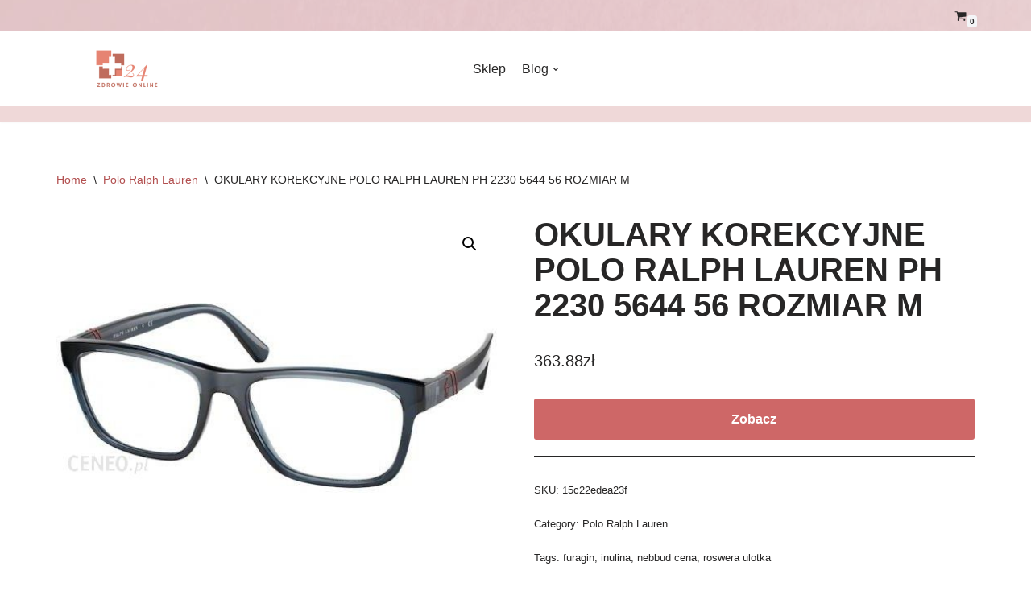

--- FILE ---
content_type: text/html; charset=UTF-8
request_url: https://spyrex.pl/produkt/okulary-korekcyjne-polo-ralph-lauren-ph-2230-5644-56-rozmiar-m/
body_size: 18982
content:
<!DOCTYPE html>
<html lang="pl-PL">

<head>
	
	<meta charset="UTF-8">
	<meta name="viewport" content="width=device-width, initial-scale=1, minimum-scale=1">
	<link rel="profile" href="http://gmpg.org/xfn/11">
			<link rel="pingback" href="https://spyrex.pl/xmlrpc.php">
		<title>OKULARY KOREKCYJNE POLO RALPH LAUREN PH 2230 5644 56 ROZMIAR M &#8211; Zdrowie Online 24</title>
<meta name='robots' content='max-image-preview:large' />
<link rel="alternate" type="application/rss+xml" title="Zdrowie Online 24 &raquo; Kanał z wpisami" href="https://spyrex.pl/feed/" />
<link rel="alternate" type="application/rss+xml" title="Zdrowie Online 24 &raquo; Kanał z komentarzami" href="https://spyrex.pl/comments/feed/" />
<link rel="alternate" type="application/rss+xml" title="Zdrowie Online 24 &raquo; OKULARY KOREKCYJNE POLO RALPH LAUREN PH 2230 5644 56 ROZMIAR M Kanał z komentarzami" href="https://spyrex.pl/produkt/okulary-korekcyjne-polo-ralph-lauren-ph-2230-5644-56-rozmiar-m/feed/" />
<link rel="alternate" title="oEmbed (JSON)" type="application/json+oembed" href="https://spyrex.pl/wp-json/oembed/1.0/embed?url=https%3A%2F%2Fspyrex.pl%2Fprodukt%2Fokulary-korekcyjne-polo-ralph-lauren-ph-2230-5644-56-rozmiar-m%2F" />
<link rel="alternate" title="oEmbed (XML)" type="text/xml+oembed" href="https://spyrex.pl/wp-json/oembed/1.0/embed?url=https%3A%2F%2Fspyrex.pl%2Fprodukt%2Fokulary-korekcyjne-polo-ralph-lauren-ph-2230-5644-56-rozmiar-m%2F&#038;format=xml" />
<style id='wp-img-auto-sizes-contain-inline-css' type='text/css'>
img:is([sizes=auto i],[sizes^="auto," i]){contain-intrinsic-size:3000px 1500px}
/*# sourceURL=wp-img-auto-sizes-contain-inline-css */
</style>
<style id='wp-emoji-styles-inline-css' type='text/css'>

	img.wp-smiley, img.emoji {
		display: inline !important;
		border: none !important;
		box-shadow: none !important;
		height: 1em !important;
		width: 1em !important;
		margin: 0 0.07em !important;
		vertical-align: -0.1em !important;
		background: none !important;
		padding: 0 !important;
	}
/*# sourceURL=wp-emoji-styles-inline-css */
</style>
<style id='wp-block-library-inline-css' type='text/css'>
:root{--wp-block-synced-color:#7a00df;--wp-block-synced-color--rgb:122,0,223;--wp-bound-block-color:var(--wp-block-synced-color);--wp-editor-canvas-background:#ddd;--wp-admin-theme-color:#007cba;--wp-admin-theme-color--rgb:0,124,186;--wp-admin-theme-color-darker-10:#006ba1;--wp-admin-theme-color-darker-10--rgb:0,107,160.5;--wp-admin-theme-color-darker-20:#005a87;--wp-admin-theme-color-darker-20--rgb:0,90,135;--wp-admin-border-width-focus:2px}@media (min-resolution:192dpi){:root{--wp-admin-border-width-focus:1.5px}}.wp-element-button{cursor:pointer}:root .has-very-light-gray-background-color{background-color:#eee}:root .has-very-dark-gray-background-color{background-color:#313131}:root .has-very-light-gray-color{color:#eee}:root .has-very-dark-gray-color{color:#313131}:root .has-vivid-green-cyan-to-vivid-cyan-blue-gradient-background{background:linear-gradient(135deg,#00d084,#0693e3)}:root .has-purple-crush-gradient-background{background:linear-gradient(135deg,#34e2e4,#4721fb 50%,#ab1dfe)}:root .has-hazy-dawn-gradient-background{background:linear-gradient(135deg,#faaca8,#dad0ec)}:root .has-subdued-olive-gradient-background{background:linear-gradient(135deg,#fafae1,#67a671)}:root .has-atomic-cream-gradient-background{background:linear-gradient(135deg,#fdd79a,#004a59)}:root .has-nightshade-gradient-background{background:linear-gradient(135deg,#330968,#31cdcf)}:root .has-midnight-gradient-background{background:linear-gradient(135deg,#020381,#2874fc)}:root{--wp--preset--font-size--normal:16px;--wp--preset--font-size--huge:42px}.has-regular-font-size{font-size:1em}.has-larger-font-size{font-size:2.625em}.has-normal-font-size{font-size:var(--wp--preset--font-size--normal)}.has-huge-font-size{font-size:var(--wp--preset--font-size--huge)}.has-text-align-center{text-align:center}.has-text-align-left{text-align:left}.has-text-align-right{text-align:right}.has-fit-text{white-space:nowrap!important}#end-resizable-editor-section{display:none}.aligncenter{clear:both}.items-justified-left{justify-content:flex-start}.items-justified-center{justify-content:center}.items-justified-right{justify-content:flex-end}.items-justified-space-between{justify-content:space-between}.screen-reader-text{border:0;clip-path:inset(50%);height:1px;margin:-1px;overflow:hidden;padding:0;position:absolute;width:1px;word-wrap:normal!important}.screen-reader-text:focus{background-color:#ddd;clip-path:none;color:#444;display:block;font-size:1em;height:auto;left:5px;line-height:normal;padding:15px 23px 14px;text-decoration:none;top:5px;width:auto;z-index:100000}html :where(.has-border-color){border-style:solid}html :where([style*=border-top-color]){border-top-style:solid}html :where([style*=border-right-color]){border-right-style:solid}html :where([style*=border-bottom-color]){border-bottom-style:solid}html :where([style*=border-left-color]){border-left-style:solid}html :where([style*=border-width]){border-style:solid}html :where([style*=border-top-width]){border-top-style:solid}html :where([style*=border-right-width]){border-right-style:solid}html :where([style*=border-bottom-width]){border-bottom-style:solid}html :where([style*=border-left-width]){border-left-style:solid}html :where(img[class*=wp-image-]){height:auto;max-width:100%}:where(figure){margin:0 0 1em}html :where(.is-position-sticky){--wp-admin--admin-bar--position-offset:var(--wp-admin--admin-bar--height,0px)}@media screen and (max-width:600px){html :where(.is-position-sticky){--wp-admin--admin-bar--position-offset:0px}}

/*# sourceURL=wp-block-library-inline-css */
</style><style id='wp-block-heading-inline-css' type='text/css'>
h1:where(.wp-block-heading).has-background,h2:where(.wp-block-heading).has-background,h3:where(.wp-block-heading).has-background,h4:where(.wp-block-heading).has-background,h5:where(.wp-block-heading).has-background,h6:where(.wp-block-heading).has-background{padding:1.25em 2.375em}h1.has-text-align-left[style*=writing-mode]:where([style*=vertical-lr]),h1.has-text-align-right[style*=writing-mode]:where([style*=vertical-rl]),h2.has-text-align-left[style*=writing-mode]:where([style*=vertical-lr]),h2.has-text-align-right[style*=writing-mode]:where([style*=vertical-rl]),h3.has-text-align-left[style*=writing-mode]:where([style*=vertical-lr]),h3.has-text-align-right[style*=writing-mode]:where([style*=vertical-rl]),h4.has-text-align-left[style*=writing-mode]:where([style*=vertical-lr]),h4.has-text-align-right[style*=writing-mode]:where([style*=vertical-rl]),h5.has-text-align-left[style*=writing-mode]:where([style*=vertical-lr]),h5.has-text-align-right[style*=writing-mode]:where([style*=vertical-rl]),h6.has-text-align-left[style*=writing-mode]:where([style*=vertical-lr]),h6.has-text-align-right[style*=writing-mode]:where([style*=vertical-rl]){rotate:180deg}
/*# sourceURL=https://spyrex.pl/wp-includes/blocks/heading/style.min.css */
</style>
<style id='wp-block-group-inline-css' type='text/css'>
.wp-block-group{box-sizing:border-box}:where(.wp-block-group.wp-block-group-is-layout-constrained){position:relative}
/*# sourceURL=https://spyrex.pl/wp-includes/blocks/group/style.min.css */
</style>
<style id='global-styles-inline-css' type='text/css'>
:root{--wp--preset--aspect-ratio--square: 1;--wp--preset--aspect-ratio--4-3: 4/3;--wp--preset--aspect-ratio--3-4: 3/4;--wp--preset--aspect-ratio--3-2: 3/2;--wp--preset--aspect-ratio--2-3: 2/3;--wp--preset--aspect-ratio--16-9: 16/9;--wp--preset--aspect-ratio--9-16: 9/16;--wp--preset--color--black: #000000;--wp--preset--color--cyan-bluish-gray: #abb8c3;--wp--preset--color--white: #ffffff;--wp--preset--color--pale-pink: #f78da7;--wp--preset--color--vivid-red: #cf2e2e;--wp--preset--color--luminous-vivid-orange: #ff6900;--wp--preset--color--luminous-vivid-amber: #fcb900;--wp--preset--color--light-green-cyan: #7bdcb5;--wp--preset--color--vivid-green-cyan: #00d084;--wp--preset--color--pale-cyan-blue: #8ed1fc;--wp--preset--color--vivid-cyan-blue: #0693e3;--wp--preset--color--vivid-purple: #9b51e0;--wp--preset--color--neve-link-color: var(--nv-primary-accent);--wp--preset--color--neve-link-hover-color: var(--nv-secondary-accent);--wp--preset--color--nv-site-bg: var(--nv-site-bg);--wp--preset--color--nv-light-bg: var(--nv-light-bg);--wp--preset--color--nv-dark-bg: var(--nv-dark-bg);--wp--preset--color--neve-text-color: var(--nv-text-color);--wp--preset--color--nv-text-dark-bg: var(--nv-text-dark-bg);--wp--preset--color--nv-c-1: var(--nv-c-1);--wp--preset--color--nv-c-2: var(--nv-c-2);--wp--preset--gradient--vivid-cyan-blue-to-vivid-purple: linear-gradient(135deg,rgb(6,147,227) 0%,rgb(155,81,224) 100%);--wp--preset--gradient--light-green-cyan-to-vivid-green-cyan: linear-gradient(135deg,rgb(122,220,180) 0%,rgb(0,208,130) 100%);--wp--preset--gradient--luminous-vivid-amber-to-luminous-vivid-orange: linear-gradient(135deg,rgb(252,185,0) 0%,rgb(255,105,0) 100%);--wp--preset--gradient--luminous-vivid-orange-to-vivid-red: linear-gradient(135deg,rgb(255,105,0) 0%,rgb(207,46,46) 100%);--wp--preset--gradient--very-light-gray-to-cyan-bluish-gray: linear-gradient(135deg,rgb(238,238,238) 0%,rgb(169,184,195) 100%);--wp--preset--gradient--cool-to-warm-spectrum: linear-gradient(135deg,rgb(74,234,220) 0%,rgb(151,120,209) 20%,rgb(207,42,186) 40%,rgb(238,44,130) 60%,rgb(251,105,98) 80%,rgb(254,248,76) 100%);--wp--preset--gradient--blush-light-purple: linear-gradient(135deg,rgb(255,206,236) 0%,rgb(152,150,240) 100%);--wp--preset--gradient--blush-bordeaux: linear-gradient(135deg,rgb(254,205,165) 0%,rgb(254,45,45) 50%,rgb(107,0,62) 100%);--wp--preset--gradient--luminous-dusk: linear-gradient(135deg,rgb(255,203,112) 0%,rgb(199,81,192) 50%,rgb(65,88,208) 100%);--wp--preset--gradient--pale-ocean: linear-gradient(135deg,rgb(255,245,203) 0%,rgb(182,227,212) 50%,rgb(51,167,181) 100%);--wp--preset--gradient--electric-grass: linear-gradient(135deg,rgb(202,248,128) 0%,rgb(113,206,126) 100%);--wp--preset--gradient--midnight: linear-gradient(135deg,rgb(2,3,129) 0%,rgb(40,116,252) 100%);--wp--preset--font-size--small: 13px;--wp--preset--font-size--medium: 20px;--wp--preset--font-size--large: 36px;--wp--preset--font-size--x-large: 42px;--wp--preset--spacing--20: 0.44rem;--wp--preset--spacing--30: 0.67rem;--wp--preset--spacing--40: 1rem;--wp--preset--spacing--50: 1.5rem;--wp--preset--spacing--60: 2.25rem;--wp--preset--spacing--70: 3.38rem;--wp--preset--spacing--80: 5.06rem;--wp--preset--shadow--natural: 6px 6px 9px rgba(0, 0, 0, 0.2);--wp--preset--shadow--deep: 12px 12px 50px rgba(0, 0, 0, 0.4);--wp--preset--shadow--sharp: 6px 6px 0px rgba(0, 0, 0, 0.2);--wp--preset--shadow--outlined: 6px 6px 0px -3px rgb(255, 255, 255), 6px 6px rgb(0, 0, 0);--wp--preset--shadow--crisp: 6px 6px 0px rgb(0, 0, 0);}:where(.is-layout-flex){gap: 0.5em;}:where(.is-layout-grid){gap: 0.5em;}body .is-layout-flex{display: flex;}.is-layout-flex{flex-wrap: wrap;align-items: center;}.is-layout-flex > :is(*, div){margin: 0;}body .is-layout-grid{display: grid;}.is-layout-grid > :is(*, div){margin: 0;}:where(.wp-block-columns.is-layout-flex){gap: 2em;}:where(.wp-block-columns.is-layout-grid){gap: 2em;}:where(.wp-block-post-template.is-layout-flex){gap: 1.25em;}:where(.wp-block-post-template.is-layout-grid){gap: 1.25em;}.has-black-color{color: var(--wp--preset--color--black) !important;}.has-cyan-bluish-gray-color{color: var(--wp--preset--color--cyan-bluish-gray) !important;}.has-white-color{color: var(--wp--preset--color--white) !important;}.has-pale-pink-color{color: var(--wp--preset--color--pale-pink) !important;}.has-vivid-red-color{color: var(--wp--preset--color--vivid-red) !important;}.has-luminous-vivid-orange-color{color: var(--wp--preset--color--luminous-vivid-orange) !important;}.has-luminous-vivid-amber-color{color: var(--wp--preset--color--luminous-vivid-amber) !important;}.has-light-green-cyan-color{color: var(--wp--preset--color--light-green-cyan) !important;}.has-vivid-green-cyan-color{color: var(--wp--preset--color--vivid-green-cyan) !important;}.has-pale-cyan-blue-color{color: var(--wp--preset--color--pale-cyan-blue) !important;}.has-vivid-cyan-blue-color{color: var(--wp--preset--color--vivid-cyan-blue) !important;}.has-vivid-purple-color{color: var(--wp--preset--color--vivid-purple) !important;}.has-black-background-color{background-color: var(--wp--preset--color--black) !important;}.has-cyan-bluish-gray-background-color{background-color: var(--wp--preset--color--cyan-bluish-gray) !important;}.has-white-background-color{background-color: var(--wp--preset--color--white) !important;}.has-pale-pink-background-color{background-color: var(--wp--preset--color--pale-pink) !important;}.has-vivid-red-background-color{background-color: var(--wp--preset--color--vivid-red) !important;}.has-luminous-vivid-orange-background-color{background-color: var(--wp--preset--color--luminous-vivid-orange) !important;}.has-luminous-vivid-amber-background-color{background-color: var(--wp--preset--color--luminous-vivid-amber) !important;}.has-light-green-cyan-background-color{background-color: var(--wp--preset--color--light-green-cyan) !important;}.has-vivid-green-cyan-background-color{background-color: var(--wp--preset--color--vivid-green-cyan) !important;}.has-pale-cyan-blue-background-color{background-color: var(--wp--preset--color--pale-cyan-blue) !important;}.has-vivid-cyan-blue-background-color{background-color: var(--wp--preset--color--vivid-cyan-blue) !important;}.has-vivid-purple-background-color{background-color: var(--wp--preset--color--vivid-purple) !important;}.has-black-border-color{border-color: var(--wp--preset--color--black) !important;}.has-cyan-bluish-gray-border-color{border-color: var(--wp--preset--color--cyan-bluish-gray) !important;}.has-white-border-color{border-color: var(--wp--preset--color--white) !important;}.has-pale-pink-border-color{border-color: var(--wp--preset--color--pale-pink) !important;}.has-vivid-red-border-color{border-color: var(--wp--preset--color--vivid-red) !important;}.has-luminous-vivid-orange-border-color{border-color: var(--wp--preset--color--luminous-vivid-orange) !important;}.has-luminous-vivid-amber-border-color{border-color: var(--wp--preset--color--luminous-vivid-amber) !important;}.has-light-green-cyan-border-color{border-color: var(--wp--preset--color--light-green-cyan) !important;}.has-vivid-green-cyan-border-color{border-color: var(--wp--preset--color--vivid-green-cyan) !important;}.has-pale-cyan-blue-border-color{border-color: var(--wp--preset--color--pale-cyan-blue) !important;}.has-vivid-cyan-blue-border-color{border-color: var(--wp--preset--color--vivid-cyan-blue) !important;}.has-vivid-purple-border-color{border-color: var(--wp--preset--color--vivid-purple) !important;}.has-vivid-cyan-blue-to-vivid-purple-gradient-background{background: var(--wp--preset--gradient--vivid-cyan-blue-to-vivid-purple) !important;}.has-light-green-cyan-to-vivid-green-cyan-gradient-background{background: var(--wp--preset--gradient--light-green-cyan-to-vivid-green-cyan) !important;}.has-luminous-vivid-amber-to-luminous-vivid-orange-gradient-background{background: var(--wp--preset--gradient--luminous-vivid-amber-to-luminous-vivid-orange) !important;}.has-luminous-vivid-orange-to-vivid-red-gradient-background{background: var(--wp--preset--gradient--luminous-vivid-orange-to-vivid-red) !important;}.has-very-light-gray-to-cyan-bluish-gray-gradient-background{background: var(--wp--preset--gradient--very-light-gray-to-cyan-bluish-gray) !important;}.has-cool-to-warm-spectrum-gradient-background{background: var(--wp--preset--gradient--cool-to-warm-spectrum) !important;}.has-blush-light-purple-gradient-background{background: var(--wp--preset--gradient--blush-light-purple) !important;}.has-blush-bordeaux-gradient-background{background: var(--wp--preset--gradient--blush-bordeaux) !important;}.has-luminous-dusk-gradient-background{background: var(--wp--preset--gradient--luminous-dusk) !important;}.has-pale-ocean-gradient-background{background: var(--wp--preset--gradient--pale-ocean) !important;}.has-electric-grass-gradient-background{background: var(--wp--preset--gradient--electric-grass) !important;}.has-midnight-gradient-background{background: var(--wp--preset--gradient--midnight) !important;}.has-small-font-size{font-size: var(--wp--preset--font-size--small) !important;}.has-medium-font-size{font-size: var(--wp--preset--font-size--medium) !important;}.has-large-font-size{font-size: var(--wp--preset--font-size--large) !important;}.has-x-large-font-size{font-size: var(--wp--preset--font-size--x-large) !important;}
/*# sourceURL=global-styles-inline-css */
</style>

<style id='classic-theme-styles-inline-css' type='text/css'>
/*! This file is auto-generated */
.wp-block-button__link{color:#fff;background-color:#32373c;border-radius:9999px;box-shadow:none;text-decoration:none;padding:calc(.667em + 2px) calc(1.333em + 2px);font-size:1.125em}.wp-block-file__button{background:#32373c;color:#fff;text-decoration:none}
/*# sourceURL=/wp-includes/css/classic-themes.min.css */
</style>
<link rel='stylesheet' id='photoswipe-css' href='https://spyrex.pl/wp-content/plugins/woocommerce/assets/css/photoswipe/photoswipe.min.css?ver=6.5.1' type='text/css' media='all' />
<link rel='stylesheet' id='photoswipe-default-skin-css' href='https://spyrex.pl/wp-content/plugins/woocommerce/assets/css/photoswipe/default-skin/default-skin.min.css?ver=6.5.1' type='text/css' media='all' />
<link rel='stylesheet' id='woocommerce-layout-css' href='https://spyrex.pl/wp-content/plugins/woocommerce/assets/css/woocommerce-layout.css?ver=6.5.1' type='text/css' media='all' />
<link rel='stylesheet' id='woocommerce-smallscreen-css' href='https://spyrex.pl/wp-content/plugins/woocommerce/assets/css/woocommerce-smallscreen.css?ver=6.5.1' type='text/css' media='only screen and (max-width: 768px)' />
<link rel='stylesheet' id='woocommerce-general-css' href='https://spyrex.pl/wp-content/plugins/woocommerce/assets/css/woocommerce.css?ver=6.5.1' type='text/css' media='all' />
<style id='woocommerce-inline-inline-css' type='text/css'>
.woocommerce form .form-row .required { visibility: visible; }
/*# sourceURL=woocommerce-inline-inline-css */
</style>
<link rel='stylesheet' id='neve-woocommerce-css' href='https://spyrex.pl/wp-content/themes/neve/assets/css/woocommerce.min.css?ver=3.2.5' type='text/css' media='all' />
<link rel='stylesheet' id='neve-style-css' href='https://spyrex.pl/wp-content/themes/neve/style-main-new.min.css?ver=3.2.5' type='text/css' media='all' />
<style id='neve-style-inline-css' type='text/css'>
.nv-meta-list li.meta:not(:last-child):after { content:"/" }
 :root{ --container: 748px;--postwidth:100%; --primarybtnbg: var(--nv-primary-accent); --primarybtnhoverbg: var(--nv-primary-accent); --primarybtncolor: #ffffff; --secondarybtncolor: var(--nv-primary-accent); --primarybtnhovercolor: #ffffff; --secondarybtnhovercolor: var(--nv-primary-accent);--primarybtnborderradius:3px;--secondarybtnborderradius:3px;--secondarybtnborderwidth:3px;--btnpadding:13px 15px;--primarybtnpadding:13px 15px;--secondarybtnpadding:10px 12px; --bodyfontfamily: Arial,Helvetica,sans-serif; --bodyfontsize: 15px; --bodylineheight: 1.6; --bodyletterspacing: 0px; --bodyfontweight: 400; --h1fontsize: 36px; --h1fontweight: 700; --h1lineheight: 1.2; --h1letterspacing: 0px; --h1texttransform: none; --h2fontsize: 28px; --h2fontweight: 700; --h2lineheight: 1.3; --h2letterspacing: 0px; --h2texttransform: none; --h3fontsize: 24px; --h3fontweight: 700; --h3lineheight: 1.4; --h3letterspacing: 0px; --h3texttransform: none; --h4fontsize: 20px; --h4fontweight: 700; --h4lineheight: 1.6; --h4letterspacing: 0px; --h4texttransform: none; --h5fontsize: 16px; --h5fontweight: 700; --h5lineheight: 1.6; --h5letterspacing: 0px; --h5texttransform: none; --h6fontsize: 14px; --h6fontweight: 700; --h6lineheight: 1.6; --h6letterspacing: 0px; --h6texttransform: none;--formfieldborderwidth:2px;--formfieldborderradius:3px; --formfieldbgcolor: var(--nv-site-bg); --formfieldbordercolor: #dddddd; --formfieldcolor: var(--nv-text-color);--formfieldpadding:10px 12px; } .single-post-container .alignfull > [class*="__inner-container"], .single-post-container .alignwide > [class*="__inner-container"]{ max-width:718px } .single-product .alignfull > [class*="__inner-container"], .single-product .alignwide > [class*="__inner-container"]{ max-width:718px } .nv-meta-list{ --avatarsize: 20px; } .single .nv-meta-list{ --avatarsize: 20px; } .nv-is-boxed.nv-comments-wrap{ --padding:20px; } .nv-is-boxed.comment-respond{ --padding:20px; } .global-styled{ --bgcolor: var(--nv-site-bg); } .header-top{ --rowbcolor: var(--nv-light-bg); --color: var(--nv-text-color); --overlaycolor: rgba(255,255,255,0.59);--bgimage:url("https://spyrex.pl/wp-content/uploads/2022/05/back.jpg");--bgposition:50% 50%;;--bgoverlayopacity:1; } .header-main{ --rowbwidth:0px; --rowbcolor: #efd8d8; --color: var(--nv-text-color); } .header-bottom{ --rowbcolor: var(--nv-light-bg); --color: var(--nv-text-color);--bgimage:url("https://spyrex.pl/wp-content/uploads/2022/05/back.jpg");--bgposition:50% 50%;;--bgoverlayopacity:0.5; } .header-menu-sidebar-bg{ --justify: flex-start; --textalign: left;--flexg: 1; --color: var(--nv-text-color); --bgcolor: var(--nv-site-bg); } .header-menu-sidebar{ width: 360px; } .builder-item--logo{ --maxwidth: 120px;--padding:10px 0; --textalign: center;--justify: center; } .builder-item--nav-icon{ --padding:10px 15px; } .builder-item--primary-menu{ --hovercolor: var(--nv-secondary-accent); --activecolor: var(--nv-primary-accent); --spacing: 20px; --height: 25px; --fontsize: 1em; --lineheight: 1.6; --letterspacing: 0px; --fontweight: 500; --texttransform: none; --iconsize: 1em; } .hfg-is-group.has-primary-menu .inherit-ff{ --inheritedfw: 500; } .builder-item--header_search_responsive{ --iconsize: 15px; --formfieldfontsize: 14px;--formfieldborderwidth:2px;--formfieldborderradius:2px; --height: 40px;--padding:0 10px; } .builder-item--header_cart_icon{ --iconsize: 15px; --labelsize: 15px;--padding:0 10px; } .footer-top-inner .row{ grid-template-columns:2fr 1fr 1fr; --valign: flex-start; } .footer-top{ --rowbwidth:0px; --rowbcolor: #f0caca; --color: var(--nv-text-color); --bgcolor: rgba(242,230,230,0.64); } .footer-main-inner .row{ grid-template-columns:1fr 1fr 1fr; --valign: flex-start; } .footer-main{ --rowbcolor: var(--nv-light-bg); --color: var(--nv-text-color); --bgcolor: var(--nv-site-bg); } .footer-bottom-inner .row{ grid-template-columns:1fr 1fr 1fr; --valign: flex-start; } .footer-bottom{ --rowbwidth:0px; --rowbcolor: var(--nv-light-bg); --color: var(--nv-text-dark-bg); --bgcolor: #855757; } .builder-item--footer-one-widgets{ --textalign: left;--justify: flex-start; } .builder-item--footer-two-widgets{ --textalign: left;--justify: flex-start; } .builder-item--footer-three-widgets{ --textalign: left;--justify: flex-start; } .builder-item--footer_copyright{ --fontsize: 1em; --lineheight: 1.6; --letterspacing: 0px; --fontweight: 500; --texttransform: none; --iconsize: 1em; --textalign: left;--justify: flex-start; } @media(min-width: 576px){ :root{ --container: 992px;--postwidth:100%;--btnpadding:13px 15px;--primarybtnpadding:13px 15px;--secondarybtnpadding:10px 12px; --bodyfontsize: 16px; --bodylineheight: 1.6; --bodyletterspacing: 0px; --h1fontsize: 38px; --h1lineheight: 1.2; --h1letterspacing: 0px; --h2fontsize: 30px; --h2lineheight: 1.2; --h2letterspacing: 0px; --h3fontsize: 26px; --h3lineheight: 1.4; --h3letterspacing: 0px; --h4fontsize: 22px; --h4lineheight: 1.5; --h4letterspacing: 0px; --h5fontsize: 18px; --h5lineheight: 1.6; --h5letterspacing: 0px; --h6fontsize: 14px; --h6lineheight: 1.6; --h6letterspacing: 0px; } .single-post-container .alignfull > [class*="__inner-container"], .single-post-container .alignwide > [class*="__inner-container"]{ max-width:962px } .single-product .alignfull > [class*="__inner-container"], .single-product .alignwide > [class*="__inner-container"]{ max-width:962px } .nv-meta-list{ --avatarsize: 20px; } .single .nv-meta-list{ --avatarsize: 20px; } .nv-is-boxed.nv-comments-wrap{ --padding:30px; } .nv-is-boxed.comment-respond{ --padding:30px; } .header-main{ --rowbwidth:0px; } .header-menu-sidebar-bg{ --justify: flex-start; --textalign: left;--flexg: 1; } .header-menu-sidebar{ width: 360px; } .builder-item--logo{ --maxwidth: 120px;--padding:10px 0; --textalign: center;--justify: center; } .builder-item--nav-icon{ --padding:10px 15px; } .builder-item--primary-menu{ --spacing: 20px; --height: 25px; --fontsize: 1em; --lineheight: 1.6; --letterspacing: 0px; --iconsize: 1em; } .builder-item--header_search_responsive{ --formfieldfontsize: 14px;--formfieldborderwidth:2px;--formfieldborderradius:2px; --height: 40px;--padding:0 10px; } .builder-item--header_cart_icon{ --padding:0 10px; } .footer-top{ --rowbwidth:0px; } .footer-bottom{ --rowbwidth:0px; } .builder-item--footer-one-widgets{ --textalign: left;--justify: flex-start; } .builder-item--footer-two-widgets{ --textalign: left;--justify: flex-start; } .builder-item--footer-three-widgets{ --textalign: left;--justify: flex-start; } .builder-item--footer_copyright{ --fontsize: 1em; --lineheight: 1.6; --letterspacing: 0px; --iconsize: 1em; --textalign: left;--justify: flex-start; } }@media(min-width: 960px){ :root{ --container: 1170px;--postwidth:100%;--btnpadding:13px 15px;--primarybtnpadding:13px 15px;--secondarybtnpadding:10px 12px; --bodyfontsize: 16px; --bodylineheight: 1.7; --bodyletterspacing: 0px; --h1fontsize: 40px; --h1lineheight: 1.1; --h1letterspacing: 0px; --h2fontsize: 32px; --h2lineheight: 1.2; --h2letterspacing: 0px; --h3fontsize: 28px; --h3lineheight: 1.4; --h3letterspacing: 0px; --h4fontsize: 24px; --h4lineheight: 1.5; --h4letterspacing: 0px; --h5fontsize: 20px; --h5lineheight: 1.6; --h5letterspacing: 0px; --h6fontsize: 16px; --h6lineheight: 1.6; --h6letterspacing: 0px; } body:not(.single):not(.archive):not(.blog):not(.search):not(.error404) .neve-main > .container .col, body.post-type-archive-course .neve-main > .container .col, body.post-type-archive-llms_membership .neve-main > .container .col{ max-width: 100%; } body:not(.single):not(.archive):not(.blog):not(.search):not(.error404) .nv-sidebar-wrap, body.post-type-archive-course .nv-sidebar-wrap, body.post-type-archive-llms_membership .nv-sidebar-wrap{ max-width: 0%; } .neve-main > .archive-container .nv-index-posts.col{ max-width: 100%; } .neve-main > .archive-container .nv-sidebar-wrap{ max-width: 0%; } .neve-main > .single-post-container .nv-single-post-wrap.col{ max-width: 70%; } .single-post-container .alignfull > [class*="__inner-container"], .single-post-container .alignwide > [class*="__inner-container"]{ max-width:789px } .container-fluid.single-post-container .alignfull > [class*="__inner-container"], .container-fluid.single-post-container .alignwide > [class*="__inner-container"]{ max-width:calc(70% + 15px) } .neve-main > .single-post-container .nv-sidebar-wrap{ max-width: 30%; } .archive.woocommerce .neve-main > .shop-container .nv-shop.col{ max-width: 70%; } .archive.woocommerce .neve-main > .shop-container .nv-sidebar-wrap{ max-width: 30%; } .single-product .neve-main > .shop-container .nv-shop.col{ max-width: 100%; } .single-product .alignfull > [class*="__inner-container"], .single-product .alignwide > [class*="__inner-container"]{ max-width:1140px } .single-product .container-fluid .alignfull > [class*="__inner-container"], .single-product .alignwide > [class*="__inner-container"]{ max-width:calc(100% + 15px) } .single-product .neve-main > .shop-container .nv-sidebar-wrap{ max-width: 0%; } .nv-meta-list{ --avatarsize: 20px; } .single .nv-meta-list{ --avatarsize: 20px; } .nv-is-boxed.nv-comments-wrap{ --padding:40px; } .nv-is-boxed.comment-respond{ --padding:40px; } .header-main{ --rowbwidth:20px; } .header-menu-sidebar-bg{ --justify: flex-start; --textalign: left;--flexg: 1; } .header-menu-sidebar{ width: 360px; } .builder-item--logo{ --maxwidth: 350px;--padding:10px 0; --textalign: center;--justify: center; } .builder-item--nav-icon{ --padding:10px 15px; } .builder-item--primary-menu{ --spacing: 20px; --height: 25px; --fontsize: 1em; --lineheight: 1.6; --letterspacing: 0px; --iconsize: 1em; } .builder-item--header_search_responsive{ --formfieldfontsize: 14px;--formfieldborderwidth:2px;--formfieldborderradius:2px; --height: 40px;--padding:0 10px; } .builder-item--header_cart_icon{ --padding:0 10px; } .footer-top{ --height:400px;--rowbwidth:40px; } .footer-bottom{ --rowbwidth:0px; } .builder-item--footer-one-widgets{ --textalign: left;--justify: flex-start; } .builder-item--footer-two-widgets{ --textalign: left;--justify: flex-start; } .builder-item--footer-three-widgets{ --textalign: left;--justify: flex-start; } .builder-item--footer_copyright{ --fontsize: 1em; --lineheight: 1.6; --letterspacing: 0px; --iconsize: 1em; --textalign: left;--justify: flex-start; } }:root{--nv-primary-accent:#ce6767;--nv-secondary-accent:#b24f4f;--nv-site-bg:#ffffff;--nv-light-bg:#f4f5f7;--nv-dark-bg:#121212;--nv-text-color:#272626;--nv-text-dark-bg:#ffffff;--nv-c-1:#88ad63;--nv-c-2:#be574b;--nv-fallback-ff:Arial, Helvetica, sans-serif;}
/*# sourceURL=neve-style-inline-css */
</style>
<script type="text/javascript" src="https://spyrex.pl/wp-includes/js/jquery/jquery.min.js?ver=3.7.1" id="jquery-core-js"></script>
<script type="text/javascript" src="https://spyrex.pl/wp-includes/js/jquery/jquery-migrate.min.js?ver=3.4.1" id="jquery-migrate-js"></script>
<link rel="https://api.w.org/" href="https://spyrex.pl/wp-json/" /><link rel="alternate" title="JSON" type="application/json" href="https://spyrex.pl/wp-json/wp/v2/product/1564" /><link rel="EditURI" type="application/rsd+xml" title="RSD" href="https://spyrex.pl/xmlrpc.php?rsd" />
<meta name="generator" content="WordPress 6.9" />
<meta name="generator" content="WooCommerce 6.5.1" />
<link rel="canonical" href="https://spyrex.pl/produkt/okulary-korekcyjne-polo-ralph-lauren-ph-2230-5644-56-rozmiar-m/" />
<link rel='shortlink' href='https://spyrex.pl/?p=1564' />
	<noscript><style>.woocommerce-product-gallery{ opacity: 1 !important; }</style></noscript>
	<link rel="icon" href="https://spyrex.pl/wp-content/uploads/2022/05/cropped-logo-1-32x32.png" sizes="32x32" />
<link rel="icon" href="https://spyrex.pl/wp-content/uploads/2022/05/cropped-logo-1-192x192.png" sizes="192x192" />
<link rel="apple-touch-icon" href="https://spyrex.pl/wp-content/uploads/2022/05/cropped-logo-1-180x180.png" />
<meta name="msapplication-TileImage" content="https://spyrex.pl/wp-content/uploads/2022/05/cropped-logo-1-270x270.png" />
		<style type="text/css" id="wp-custom-css">
			.woocommerce ul.products li.product a.woocommerce-loop-product__link>h2{
	text-align:center;
}
.woocommerce ul.products li.product .price {
    font-size: var(--bodyfontsize);
    text-align: center;
    font-weight: 600;
    color: #b96060;
}
.woocommerce div.product div.images img{
	width:100%;
	height:450px;
	object-fit: contain;
}
.woocommerce ul.products li.product a img {
    width: auto;
		height:300px;
    object-fit: contain;
}

.woocommerce ul.products li.product .woocommerce-loop-product__title {
    height: 100px;
    overflow: hidden;
}
.woocommerce ul.products.columns-3 li.product, .woocommerce-page ul.products.columns-3 li.product {
    width: 30.75%;
    border: solid 1px #cd8585;
    padding: 5px 10px;
    border-radius: 20px;
}
.nv-tags-list a, .tagcloud a, .wp-block-tag-cloud a {
    margin: 0 5px 10px 0;
    font-weight: 300;
    text-transform: uppercase;
    color: #855757!important;
    padding: 4px 5px;
    border-radius: 4px;
    background-color:#f0caca ;
    line-height: 1;
    font-size: 11px!important;
    display: inline-block;
}		</style>
		
	</head>

<body  class="wp-singular product-template-default single single-product postid-1564 wp-theme-neve theme-neve woocommerce woocommerce-page woocommerce-no-js  nv-blog-default nv-sidebar-right menu_sidebar_slide_left" id="neve_body"  >
<div class="wrapper">
	
	<header class="header"  >
		<a class="neve-skip-link show-on-focus" href="#content" >
			Przejdź do treści		</a>
		<div id="header-grid"  class="hfg_header site-header">
	<div class="header--row header-top hide-on-mobile hide-on-tablet layout-full-contained header--row"
	data-row-id="top" data-show-on="desktop">

	<div
		class="header--row-inner header-top-inner">
		<div class="container">
			<div
				class="row row--wrapper"
				data-section="hfg_header_layout_top" >
				<div class="hfg-slot left"></div><div class="hfg-slot right"><div class="builder-item desktop-left"><div class="item--inner builder-item--header_cart_icon"
		data-section="header_cart_icon"
		data-item-id="header_cart_icon">
	
<div class="component-wrap">
	<div class="responsive-nav-cart menu-item-nav-cart
	dropdown cart-is-empty	">
		<a href="https://spyrex.pl/koszyk/" class="cart-icon-wrapper">
						<span class="nv-icon nv-cart"><svg width="15" height="15" viewBox="0 0 1792 1792" xmlns="http://www.w3.org/2000/svg"><path d="M704 1536q0 52-38 90t-90 38-90-38-38-90 38-90 90-38 90 38 38 90zm896 0q0 52-38 90t-90 38-90-38-38-90 38-90 90-38 90 38 38 90zm128-1088v512q0 24-16.5 42.5t-40.5 21.5l-1044 122q13 60 13 70 0 16-24 64h920q26 0 45 19t19 45-19 45-45 19h-1024q-26 0-45-19t-19-45q0-11 8-31.5t16-36 21.5-40 15.5-29.5l-177-823h-204q-26 0-45-19t-19-45 19-45 45-19h256q16 0 28.5 6.5t19.5 15.5 13 24.5 8 26 5.5 29.5 4.5 26h1201q26 0 45 19t19 45z"/></svg></span>			<span class="screen-reader-text">
				Koszyk			</span>
			<span class="cart-count">
				0			</span>
					</a>
				<div class="nv-nav-cart widget">

			<div class="widget woocommerce widget_shopping_cart"> <div class="hide_cart_widget_if_empty"><div class="widget_shopping_cart_content"></div></div></div>		</div>
			</div>
</div>


	</div>

</div></div>							</div>
		</div>
	</div>
</div>


<nav class="header--row header-main hide-on-mobile hide-on-tablet layout-full-contained nv-navbar has-center header--row"
	data-row-id="main" data-show-on="desktop">

	<div
		class="header--row-inner header-main-inner">
		<div class="container">
			<div
				class="row row--wrapper"
				data-section="hfg_header_layout_main" >
				<div class="hfg-slot left"><div class="builder-item desktop-center"><div class="item--inner builder-item--logo"
		data-section="title_tagline"
		data-item-id="logo">
	
<div class="site-logo">
	<a class="brand" href="https://spyrex.pl/" title="Zdrowie Online 24"
			aria-label="Zdrowie Online 24"><div class="logo-on-top"><img width="200" height="57" src="https://spyrex.pl/wp-content/uploads/2022/05/cropped-logo.png" class="neve-site-logo skip-lazy" alt="" data-variant="logo" decoding="async" /><div class="nv-title-tagline-wrap"></div></div></a></div>

	</div>

</div></div><div class="hfg-slot center"><div class="builder-item has-nav"><div class="item--inner builder-item--primary-menu has_menu"
		data-section="header_menu_primary"
		data-item-id="primary-menu">
	<div class="nv-nav-wrap">
	<div role="navigation" class="style-plain nav-menu-primary"
			aria-label="Menu główne">

		<ul id="nv-primary-navigation-main" class="primary-menu-ul nav-ul"><li id="menu-item-2536" class="menu-item menu-item-type-post_type menu-item-object-page menu-item-home current_page_parent menu-item-2536"><a href="https://spyrex.pl/">Sklep</a></li>
<li id="menu-item-2537" class="menu-item menu-item-type-post_type menu-item-object-page menu-item-has-children menu-item-2537"><a href="https://spyrex.pl/blog/"><span class="menu-item-title-wrap dd-title">Blog</span><div  class="caret-wrap 2"><span class="caret"><svg xmlns="http://www.w3.org/2000/svg" viewBox="0 0 448 512"><path d="M207.029 381.476L12.686 187.132c-9.373-9.373-9.373-24.569 0-33.941l22.667-22.667c9.357-9.357 24.522-9.375 33.901-.04L224 284.505l154.745-154.021c9.379-9.335 24.544-9.317 33.901.04l22.667 22.667c9.373 9.373 9.373 24.569 0 33.941L240.971 381.476c-9.373 9.372-24.569 9.372-33.942 0z"/></svg></span></div></a>
<ul class="sub-menu">
	<li id="menu-item-14349" class="menu-item menu-item-type-taxonomy menu-item-object-category menu-item-14349"><a href="https://spyrex.pl/category/zdrowie/">Zdrowie</a></li>
	<li id="menu-item-14350" class="menu-item menu-item-type-taxonomy menu-item-object-category menu-item-14350"><a href="https://spyrex.pl/category/bez-kategorii/">Ogólnie</a></li>
</ul>
</li>
</ul>	</div>
</div>

	</div>

</div></div><div class="hfg-slot right"></div>							</div>
		</div>
	</div>
</nav>


<nav class="header--row header-main hide-on-desktop layout-full-contained nv-navbar header--row"
	data-row-id="main" data-show-on="mobile">

	<div
		class="header--row-inner header-main-inner">
		<div class="container">
			<div
				class="row row--wrapper"
				data-section="hfg_header_layout_main" >
				<div class="hfg-slot left"><div class="builder-item mobile-center tablet-center"><div class="item--inner builder-item--logo"
		data-section="title_tagline"
		data-item-id="logo">
	
<div class="site-logo">
	<a class="brand" href="https://spyrex.pl/" title="Zdrowie Online 24"
			aria-label="Zdrowie Online 24"><div class="logo-on-top"><img width="200" height="57" src="https://spyrex.pl/wp-content/uploads/2022/05/cropped-logo.png" class="neve-site-logo skip-lazy" alt="" data-variant="logo" decoding="async" /><div class="nv-title-tagline-wrap"></div></div></a></div>

	</div>

</div></div><div class="hfg-slot right"><div class="builder-item tablet-left mobile-left hfg-is-group"><div class="item--inner builder-item--nav-icon"
		data-section="header_menu_icon"
		data-item-id="nav-icon">
	<div class="menu-mobile-toggle item-button navbar-toggle-wrapper">
	<button type="button" class=" navbar-toggle"
			value="Menu nawigacji"
					aria-label="Menu nawigacji ">
					<span class="bars">
				<span class="icon-bar"></span>
				<span class="icon-bar"></span>
				<span class="icon-bar"></span>
			</span>
					<span class="screen-reader-text">Menu nawigacji</span>
	</button>
</div> <!--.navbar-toggle-wrapper-->


	</div>

<div class="item--inner builder-item--header_search_responsive"
		data-section="header_search_responsive"
		data-item-id="header_search_responsive">
	<div class="nv-search-icon-component" >
	<div  class="menu-item-nav-search canvas">
		<a aria-label="Szukaj" href="#" class="nv-icon nv-search" >
				<svg width="15" height="15" viewBox="0 0 1792 1792" xmlns="http://www.w3.org/2000/svg"><path d="M1216 832q0-185-131.5-316.5t-316.5-131.5-316.5 131.5-131.5 316.5 131.5 316.5 316.5 131.5 316.5-131.5 131.5-316.5zm512 832q0 52-38 90t-90 38q-54 0-90-38l-343-342q-179 124-399 124-143 0-273.5-55.5t-225-150-150-225-55.5-273.5 55.5-273.5 150-225 225-150 273.5-55.5 273.5 55.5 225 150 150 225 55.5 273.5q0 220-124 399l343 343q37 37 37 90z"/></svg>
			</a>		<div class="nv-nav-search" aria-label="search">
			<div class="form-wrap container responsive-search">
				
<form role="search"
	method="get"
	class="search-form"
	action="https://spyrex.pl/">
	<label>
		<span class="screen-reader-text">Szukaj...</span>
	</label>
	<input type="search"
		class="search-field"
		aria-label="Szukaj"
		placeholder="Szukaj..."
		value=""
		name="s"/>
	<button type="submit"
			class="search-submit"
			aria-label="Szukaj">
		<span class="nv-search-icon-wrap">
			<span class="nv-icon nv-search" >
				<svg width="15" height="15" viewBox="0 0 1792 1792" xmlns="http://www.w3.org/2000/svg"><path d="M1216 832q0-185-131.5-316.5t-316.5-131.5-316.5 131.5-131.5 316.5 131.5 316.5 316.5 131.5 316.5-131.5 131.5-316.5zm512 832q0 52-38 90t-90 38q-54 0-90-38l-343-342q-179 124-399 124-143 0-273.5-55.5t-225-150-150-225-55.5-273.5 55.5-273.5 150-225 225-150 273.5-55.5 273.5 55.5 225 150 150 225 55.5 273.5q0 220-124 399l343 343q37 37 37 90z"/></svg>
			</span></span>
	</button>
	</form>
			</div>
							<div class="close-container container responsive-search">
					<button  class="close-responsive-search" aria-label="Zamknij"
												>
						<svg width="50" height="50" viewBox="0 0 20 20" fill="#555555"><path d="M14.95 6.46L11.41 10l3.54 3.54l-1.41 1.41L10 11.42l-3.53 3.53l-1.42-1.42L8.58 10L5.05 6.47l1.42-1.42L10 8.58l3.54-3.53z"/></svg>
					</button>
				</div>
					</div>
	</div>
</div>
	</div>

</div></div>							</div>
		</div>
	</div>
</nav>

<div
		id="header-menu-sidebar" class="header-menu-sidebar menu-sidebar-panel slide_left"
		data-row-id="sidebar">
	<div id="header-menu-sidebar-bg" class="header-menu-sidebar-bg">
		<div class="close-sidebar-panel navbar-toggle-wrapper">
			<button type="button" class="hamburger is-active  navbar-toggle active" 					value="Menu nawigacji"
					aria-label="Menu nawigacji ">
									<span class="bars">
						<span class="icon-bar"></span>
						<span class="icon-bar"></span>
						<span class="icon-bar"></span>
					</span>
									<span class="screen-reader-text">
				Menu nawigacji					</span>
			</button>
		</div>
		<div id="header-menu-sidebar-inner" class="header-menu-sidebar-inner ">
						<div class="builder-item has-nav"><div class="item--inner builder-item--primary-menu has_menu"
		data-section="header_menu_primary"
		data-item-id="primary-menu">
	<div class="nv-nav-wrap">
	<div role="navigation" class="style-plain nav-menu-primary"
			aria-label="Menu główne">

		<ul id="nv-primary-navigation-sidebar" class="primary-menu-ul nav-ul"><li class="menu-item menu-item-type-post_type menu-item-object-page menu-item-home current_page_parent menu-item-2536"><a href="https://spyrex.pl/">Sklep</a></li>
<li class="menu-item menu-item-type-post_type menu-item-object-page menu-item-has-children menu-item-2537"><a href="https://spyrex.pl/blog/"><span class="menu-item-title-wrap dd-title">Blog</span><div tabindex="0" class="caret-wrap 2"><span class="caret"><svg xmlns="http://www.w3.org/2000/svg" viewBox="0 0 448 512"><path d="M207.029 381.476L12.686 187.132c-9.373-9.373-9.373-24.569 0-33.941l22.667-22.667c9.357-9.357 24.522-9.375 33.901-.04L224 284.505l154.745-154.021c9.379-9.335 24.544-9.317 33.901.04l22.667 22.667c9.373 9.373 9.373 24.569 0 33.941L240.971 381.476c-9.373 9.372-24.569 9.372-33.942 0z"/></svg></span></div></a>
<ul class="sub-menu">
	<li class="menu-item menu-item-type-taxonomy menu-item-object-category menu-item-14349"><a href="https://spyrex.pl/category/zdrowie/">Zdrowie</a></li>
	<li class="menu-item menu-item-type-taxonomy menu-item-object-category menu-item-14350"><a href="https://spyrex.pl/category/bez-kategorii/">Ogólnie</a></li>
</ul>
</li>
</ul>	</div>
</div>

	</div>

</div>					</div>
	</div>
</div>
<div class="header-menu-sidebar-overlay hfg-ov"></div>
</div>
	</header>

	

	
	<main id="content" class="neve-main">

<div class="container shop-container"><div class="row">
	<div class="nv-index-posts nv-shop col"><div class="nv-bc-count-wrap"><nav class="woocommerce-breadcrumb"><a href="https://spyrex.pl">Home</a><span class="nv-breadcrumb-delimiter">\</span><a href="https://spyrex.pl/kategoria-produktu/polo-ralph-lauren/">Polo Ralph Lauren</a><span class="nv-breadcrumb-delimiter">\</span>OKULARY KOREKCYJNE POLO RALPH LAUREN PH 2230 5644 56 ROZMIAR M</nav></div>
					
			<div class="woocommerce-notices-wrapper"></div><div id="product-1564" class="product type-product post-1564 status-publish first instock product_cat-polo-ralph-lauren product_tag-furagin product_tag-inulina product_tag-nebbud-cena product_tag-roswera-ulotka has-post-thumbnail product-type-external">

	<div class="nv-single-product-top"><div class="woocommerce-product-gallery woocommerce-product-gallery--with-images woocommerce-product-gallery--columns-4 images" data-columns="4" style="opacity: 0; transition: opacity .25s ease-in-out;">
	<figure class="woocommerce-product-gallery__wrapper">
		<div data-thumb="https://spyrex.pl/wp-content/uploads/2022/05/i-okulary-korekcyjne-polo-ralph-lauren-ph-2230-5644-56-rozmiar-m-100x100.jpg" data-thumb-alt="" class="woocommerce-product-gallery__image"><a href="https://spyrex.pl/wp-content/uploads/2022/05/i-okulary-korekcyjne-polo-ralph-lauren-ph-2230-5644-56-rozmiar-m.jpg"><img width="536" height="232" src="https://spyrex.pl/wp-content/uploads/2022/05/i-okulary-korekcyjne-polo-ralph-lauren-ph-2230-5644-56-rozmiar-m.jpg" class="wp-post-image" alt="" title="i-okulary-korekcyjne-polo-ralph-lauren-ph-2230-5644-56-rozmiar-m" data-caption="" data-src="https://spyrex.pl/wp-content/uploads/2022/05/i-okulary-korekcyjne-polo-ralph-lauren-ph-2230-5644-56-rozmiar-m.jpg" data-large_image="https://spyrex.pl/wp-content/uploads/2022/05/i-okulary-korekcyjne-polo-ralph-lauren-ph-2230-5644-56-rozmiar-m.jpg" data-large_image_width="536" data-large_image_height="232" decoding="async" fetchpriority="high" srcset="https://spyrex.pl/wp-content/uploads/2022/05/i-okulary-korekcyjne-polo-ralph-lauren-ph-2230-5644-56-rozmiar-m.jpg 536w, https://spyrex.pl/wp-content/uploads/2022/05/i-okulary-korekcyjne-polo-ralph-lauren-ph-2230-5644-56-rozmiar-m-300x130.jpg 300w" sizes="(max-width: 536px) 100vw, 536px" /></a></div>	</figure>
</div>

	<div class="summary entry-summary">
		<h1 class="product_title entry-title">OKULARY KOREKCYJNE POLO RALPH LAUREN PH 2230 5644 56 ROZMIAR M</h1><p class="price"><span class="woocommerce-Price-amount amount"><bdi>363.88<span class="woocommerce-Price-currencySymbol">&#122;&#322;</span></bdi></span></p>

<form class="cart" action="https://spyrex.pl/814" method="get">
	
	<button type="submit" class="single_add_to_cart_button button alt">Zobacz</button>

	
	</form>

<div class="product_meta">

	
	
		<span class="sku_wrapper">SKU: <span class="sku">15c22edea23f</span></span>

	
	<span class="posted_in">Category: <a href="https://spyrex.pl/kategoria-produktu/polo-ralph-lauren/" rel="tag">Polo Ralph Lauren</a></span>
	<span class="tagged_as">Tags: <a href="https://spyrex.pl/tag-produktu/furagin/" rel="tag">furagin</a>, <a href="https://spyrex.pl/tag-produktu/inulina/" rel="tag">inulina</a>, <a href="https://spyrex.pl/tag-produktu/nebbud-cena/" rel="tag">nebbud cena</a>, <a href="https://spyrex.pl/tag-produktu/roswera-ulotka/" rel="tag">roswera ulotka</a></span>
	
</div>
	</div>

	</div>
	<div class="woocommerce-tabs wc-tabs-wrapper">
		<ul class="tabs wc-tabs" role="tablist">
							<li class="description_tab" id="tab-title-description" role="tab" aria-controls="tab-description">
					<a href="#tab-description">
						Description					</a>
				</li>
					</ul>
					<div class="woocommerce-Tabs-panel woocommerce-Tabs-panel--description panel entry-content wc-tab" id="tab-description" role="tabpanel" aria-labelledby="tab-title-description">
				

<p>Jeśli myślisz o odświeżeniu swojej garderoby, kup Ramki do okularów Damski Rodenstock R5203-A Czarny (Ø 48 mm) i inne Rodenstock produkty! Najlepsza jakość w najlepszej cenie jest już w zasięgu ręki!Kolor: CzarnyMateriał: PlastikowySzkło: Ø 48 mmMost: 16 mmZauszniki: 135 mmZawiera: Zawiera markowe etuiWłaściwości: Standardowe soczewki</p>
<hr />
<p>Rodenstock</p>
<p><span style="font-weight: 400">piekne 40<br />
, na refluks<br />
, dexawen<br />
, kosmetyki do stóp<br />
, co to znaczy as<br />
, 20 z 50<br />
, manicure hybrydowy kraków tanio<br />
, inhalator wziewny<br />
, slippery elm<br />
, apteka ziko łódź<br />
, maść propolisowa 20<br />
, flostrum baby<br />
, linomag emolienty<br />
, neomycyna do oka<br />
, roswera 5 mg<br />
, cetaphil redness<br />
, miflonide<br />
, anafranil 75<br />
</span><span style="font-weight: 400"><br />
</span><span style="font-weight: 400"><a href="https://krolewskie-miody.pl/ciasta-z-miodem-najlepsze-przepisy/" rel="nofollow">https://krolewskie-miody.pl/ciasta-z-miodem-najlepsze-przepisy/</a></span></p>
			</div>
		
			</div>


	<section class="related products">

					<h2>Related products</h2>
				
		<ul class="products columns-4">

			
					<li class="product type-product post-1949 status-publish first instock product_cat-polo-ralph-lauren product_tag-eye-q product_tag-inulina product_tag-monural-cena product_tag-pimafucort-cena product_tag-zyrtec has-post-thumbnail product-type-external">
	<div class="nv-card-content-wrapper"><a href="https://spyrex.pl/produkt/polo-ralph-lauren-ph-2230-5644-56-17-145/" class="woocommerce-LoopProduct-link woocommerce-loop-product__link"><div class="nv-product-image "><div class="img-wrap"><img width="300" height="248" src="https://spyrex.pl/wp-content/uploads/2022/05/i-polo-ralph-lauren-ph-2230-5644-56-17-145-300x248.jpg" class="attachment-woocommerce_thumbnail size-woocommerce_thumbnail" alt="" decoding="async" /></div></div><h2 class="woocommerce-loop-product__title">Polo Ralph Lauren PH 2230 5644 56-17-145</h2>
	<span class="price"><span class="woocommerce-Price-amount amount"><bdi>364.90<span class="woocommerce-Price-currencySymbol">&#122;&#322;</span></bdi></span></span>
</a></div></li>

			
					<li class="product type-product post-2124 status-publish instock product_cat-polo-ralph-lauren product_tag-brilique product_tag-duac-zel-cena product_tag-duomox-1g product_tag-maxon-forte product_tag-mensil-cena product_tag-pirolam-szampon has-post-thumbnail product-type-external">
	<div class="nv-card-content-wrapper"><a href="https://spyrex.pl/produkt/okulary-korekcyjne-polo-ralph-lauren-ph-1205-9001-6762092/" class="woocommerce-LoopProduct-link woocommerce-loop-product__link"><div class="nv-product-image "><div class="img-wrap"><img width="300" height="223" src="https://spyrex.pl/wp-content/uploads/2022/05/i-okulary-korekcyjne-polo-ralph-lauren-ph-1205-9001-6762092-300x223.jpg" class="attachment-woocommerce_thumbnail size-woocommerce_thumbnail" alt="" decoding="async" /></div></div><h2 class="woocommerce-loop-product__title">Okulary korekcyjne Polo Ralph Lauren PH 1205 9001 (6762092)</h2>
	<span class="price"><span class="woocommerce-Price-amount amount"><bdi>407.96<span class="woocommerce-Price-currencySymbol">&#122;&#322;</span></bdi></span></span>
</a></div></li>

			
					<li class="product type-product post-330 status-publish instock product_cat-polo-ralph-lauren product_tag-avamys-cena product_tag-brak-witaminy-b12 product_tag-hialeye product_tag-nasivin-kids product_tag-nifuroksazyd-dla-dzieci product_tag-omikron-objawy product_tag-pirolam-szampon has-post-thumbnail product-type-external">
	<div class="nv-card-content-wrapper"><a href="https://spyrex.pl/produkt/okulary-korekcyjne-polo-ralph-lauren-ph-2240-5001-52-rozmiar-m/" class="woocommerce-LoopProduct-link woocommerce-loop-product__link"><div class="nv-product-image "><div class="img-wrap"><img width="300" height="229" src="https://spyrex.pl/wp-content/uploads/2022/05/i-okulary-korekcyjne-polo-ralph-lauren-ph-2240-5001-52-rozmiar-m-300x229.jpg" class="attachment-woocommerce_thumbnail size-woocommerce_thumbnail" alt="" decoding="async" loading="lazy" /></div></div><h2 class="woocommerce-loop-product__title">OKULARY KOREKCYJNE POLO RALPH LAUREN PH 2240 5001 52 ROZMIAR M</h2>
	<span class="price"><span class="woocommerce-Price-amount amount"><bdi>389.75<span class="woocommerce-Price-currencySymbol">&#122;&#322;</span></bdi></span></span>
</a></div></li>

			
					<li class="product type-product post-111 status-publish last instock product_cat-polo-ralph-lauren product_tag-lirra-5-mg product_tag-soolantra-krem product_tag-vitrum-d3 has-post-thumbnail product-type-external">
	<div class="nv-card-content-wrapper"><a href="https://spyrex.pl/produkt/polo-ralph-lauren-ph-1179-9326-48/" class="woocommerce-LoopProduct-link woocommerce-loop-product__link"><div class="nv-product-image "><div class="img-wrap"><img width="300" height="213" src="https://spyrex.pl/wp-content/uploads/2022/05/i-polo-ralph-lauren-ph-1179-9326-48-300x213.jpg" class="attachment-woocommerce_thumbnail size-woocommerce_thumbnail" alt="" decoding="async" loading="lazy" /></div></div><h2 class="woocommerce-loop-product__title">POLO RALPH LAUREN PH 1179 9326 48</h2>
	<span class="price"><span class="woocommerce-Price-amount amount"><bdi>429.52<span class="woocommerce-Price-currencySymbol">&#122;&#322;</span></bdi></span></span>
</a></div></li>

			
		</ul>

	</section>
	</div>


		
	</div>
	<div class="nv-sidebar-wrap col-sm-12 nv-right shop-sidebar hide" >
	<div class="sidebar-header"><a href="#" class="nv-sidebar-toggle in-sidebar button-secondary secondary-default" >Zamknij</a></div>	<aside id="secondary" role="complementary">
		
		<div id="block-5" class="widget widget_block">
<div class="wp-block-group"><div class="wp-block-group__inner-container is-layout-flow wp-block-group-is-layout-flow"><div class="widget woocommerce widget_products"><h2 class="widgettitle">Polecamy!</h2><ul class="product_list_widget"><li>
	
	<a href="https://spyrex.pl/produkt/giorgio-armani-ar-7174-5026-54/">
		<img loading="lazy" decoding="async" width="300" height="274" src="https://spyrex.pl/wp-content/uploads/2022/05/i-giorgio-armani-ar-7174-5026-54-300x274.jpg" class="attachment-woocommerce_thumbnail size-woocommerce_thumbnail" alt="" />		<span class="product-title">Giorgio Armani AR 7174 5026 54</span>
	</a>

				
	<span class="woocommerce-Price-amount amount"><bdi>662.02<span class="woocommerce-Price-currencySymbol">&#122;&#322;</span></bdi></span>
	</li>
<li>
	
	<a href="https://spyrex.pl/produkt/herbapol-nervosol-k-uspokojenie-30-tabl/">
		<img loading="lazy" decoding="async" width="300" height="300" src="https://spyrex.pl/wp-content/uploads/2022/05/i-herbapol-nervosol-k-uspokojenie-30-tabl-300x300.jpg" class="attachment-woocommerce_thumbnail size-woocommerce_thumbnail" alt="" srcset="https://spyrex.pl/wp-content/uploads/2022/05/i-herbapol-nervosol-k-uspokojenie-30-tabl-300x300.jpg 300w, https://spyrex.pl/wp-content/uploads/2022/05/i-herbapol-nervosol-k-uspokojenie-30-tabl-150x150.jpg 150w, https://spyrex.pl/wp-content/uploads/2022/05/i-herbapol-nervosol-k-uspokojenie-30-tabl-100x100.jpg 100w" sizes="auto, (max-width: 300px) 100vw, 300px" />		<span class="product-title">Herbapol Nervosol K Uspokojenie 30 tabl.</span>
	</a>

				
	<span class="woocommerce-Price-amount amount"><bdi>8.24<span class="woocommerce-Price-currencySymbol">&#122;&#322;</span></bdi></span>
	</li>
<li>
	
	<a href="https://spyrex.pl/produkt/viridian-lactobaciullus-rhamnosus-gg-30-kaps/">
		<img loading="lazy" decoding="async" width="144" height="263" src="https://spyrex.pl/wp-content/uploads/2022/05/i-viridian-lactobaciullus-rhamnosus-gg-30-kaps.jpg" class="attachment-woocommerce_thumbnail size-woocommerce_thumbnail" alt="" />		<span class="product-title">VIRIDIAN Lactobaciullus rhamnosus GG 30 kaps</span>
	</a>

				
	<span class="woocommerce-Price-amount amount"><bdi>89.99<span class="woocommerce-Price-currencySymbol">&#122;&#322;</span></bdi></span>
	</li>
<li>
	
	<a href="https://spyrex.pl/produkt/medel-oxygen-po01/">
		<img loading="lazy" decoding="async" width="300" height="300" src="https://spyrex.pl/wp-content/uploads/2022/05/i-medel-oxygen-po01-300x300.jpg" class="attachment-woocommerce_thumbnail size-woocommerce_thumbnail" alt="" srcset="https://spyrex.pl/wp-content/uploads/2022/05/i-medel-oxygen-po01-300x300.jpg 300w, https://spyrex.pl/wp-content/uploads/2022/05/i-medel-oxygen-po01-150x150.jpg 150w, https://spyrex.pl/wp-content/uploads/2022/05/i-medel-oxygen-po01-100x100.jpg 100w" sizes="auto, (max-width: 300px) 100vw, 300px" />		<span class="product-title">Medel Oxygen PO01</span>
	</a>

				
	<span class="woocommerce-Price-amount amount"><bdi>137.99<span class="woocommerce-Price-currencySymbol">&#122;&#322;</span></bdi></span>
	</li>
<li>
	
	<a href="https://spyrex.pl/produkt/soflens-59-soczewki-miesieczne-325-krzywizna-86-6szt/">
		<img loading="lazy" decoding="async" width="300" height="300" src="https://spyrex.pl/wp-content/uploads/2022/05/i-soflens-59-soczewki-miesieczne-3-25-krzywizna-8-6-6szt-300x300.jpg" class="attachment-woocommerce_thumbnail size-woocommerce_thumbnail" alt="" srcset="https://spyrex.pl/wp-content/uploads/2022/05/i-soflens-59-soczewki-miesieczne-3-25-krzywizna-8-6-6szt-300x300.jpg 300w, https://spyrex.pl/wp-content/uploads/2022/05/i-soflens-59-soczewki-miesieczne-3-25-krzywizna-8-6-6szt-150x150.jpg 150w, https://spyrex.pl/wp-content/uploads/2022/05/i-soflens-59-soczewki-miesieczne-3-25-krzywizna-8-6-6szt-100x100.jpg 100w" sizes="auto, (max-width: 300px) 100vw, 300px" />		<span class="product-title">SofLens 59 soczewki miesięczne -3,25 krzywizna 8,6 6szt</span>
	</a>

				
	<span class="woocommerce-Price-amount amount"><bdi>39.99<span class="woocommerce-Price-currencySymbol">&#122;&#322;</span></bdi></span>
	</li>
<li>
	
	<a href="https://spyrex.pl/produkt/13372/">
		<img loading="lazy" decoding="async" width="300" height="300" src="https://spyrex.pl/wp-content/uploads/woocommerce-placeholder-300x300.png" class="woocommerce-placeholder wp-post-image" alt="Placeholder" srcset="https://spyrex.pl/wp-content/uploads/woocommerce-placeholder-300x300.png 300w, https://spyrex.pl/wp-content/uploads/woocommerce-placeholder-100x100.png 100w, https://spyrex.pl/wp-content/uploads/woocommerce-placeholder-600x600.png 600w, https://spyrex.pl/wp-content/uploads/woocommerce-placeholder-1024x1024.png 1024w, https://spyrex.pl/wp-content/uploads/woocommerce-placeholder-150x150.png 150w, https://spyrex.pl/wp-content/uploads/woocommerce-placeholder-768x768.png 768w, https://spyrex.pl/wp-content/uploads/woocommerce-placeholder.png 1200w" sizes="auto, (max-width: 300px) 100vw, 300px" />		<span class="product-title"></span>
	</a>

				
	
	</li>
<li>
	
	<a href="https://spyrex.pl/produkt/vogue-5305b-kolor-w656-rozmiar-54/">
		<img loading="lazy" decoding="async" width="300" height="193" src="https://spyrex.pl/wp-content/uploads/2022/05/i-vogue-5305b-kolor-w656-rozmiar-54-300x193.jpg" class="attachment-woocommerce_thumbnail size-woocommerce_thumbnail" alt="" />		<span class="product-title">Vogue 5305B kolor W656 rozmiar 54</span>
	</a>

				
	<span class="woocommerce-Price-amount amount"><bdi>317.00<span class="woocommerce-Price-currencySymbol">&#122;&#322;</span></bdi></span>
	</li>
<li>
	
	<a href="https://spyrex.pl/produkt/bartpol-tabletki-z-pylku-kwiatowego-api-aktiv-bartpol-90-tabl/">
		<img loading="lazy" decoding="async" width="300" height="300" src="https://spyrex.pl/wp-content/uploads/2022/05/i-bartpol-tabletki-z-pylku-kwiatowego-api-aktiv-bartpol-90-tabl-300x300.jpg" class="attachment-woocommerce_thumbnail size-woocommerce_thumbnail" alt="" srcset="https://spyrex.pl/wp-content/uploads/2022/05/i-bartpol-tabletki-z-pylku-kwiatowego-api-aktiv-bartpol-90-tabl-300x300.jpg 300w, https://spyrex.pl/wp-content/uploads/2022/05/i-bartpol-tabletki-z-pylku-kwiatowego-api-aktiv-bartpol-90-tabl-150x150.jpg 150w, https://spyrex.pl/wp-content/uploads/2022/05/i-bartpol-tabletki-z-pylku-kwiatowego-api-aktiv-bartpol-90-tabl-100x100.jpg 100w" sizes="auto, (max-width: 300px) 100vw, 300px" />		<span class="product-title">Bartpol Tabletki Z Pyłku Kwiatowego Api Aktiv - Bartpol 90 tabl</span>
	</a>

				
	<span class="woocommerce-Price-amount amount"><bdi>19.88<span class="woocommerce-Price-currencySymbol">&#122;&#322;</span></bdi></span>
	</li>
<li>
	
	<a href="https://spyrex.pl/produkt/okulary-korekcyjne-solano-cl-90156-d/">
		<img loading="lazy" decoding="async" width="300" height="232" src="https://spyrex.pl/wp-content/uploads/2022/05/i-okulary-korekcyjne-solano-cl-90156-d-300x232.jpg" class="attachment-woocommerce_thumbnail size-woocommerce_thumbnail" alt="" />		<span class="product-title">Okulary korekcyjne Solano CL 90156 D</span>
	</a>

				
	<span class="woocommerce-Price-amount amount"><bdi>246.79<span class="woocommerce-Price-currencySymbol">&#122;&#322;</span></bdi></span>
	</li>
<li>
	
	<a href="https://spyrex.pl/produkt/emporio-armani-ea-4115-57591w/">
		<img loading="lazy" decoding="async" width="300" height="300" src="https://spyrex.pl/wp-content/uploads/2022/05/i-emporio-armani-ea-4115-57591w-300x300.jpg" class="attachment-woocommerce_thumbnail size-woocommerce_thumbnail" alt="" srcset="https://spyrex.pl/wp-content/uploads/2022/05/i-emporio-armani-ea-4115-57591w-300x300.jpg 300w, https://spyrex.pl/wp-content/uploads/2022/05/i-emporio-armani-ea-4115-57591w-150x150.jpg 150w, https://spyrex.pl/wp-content/uploads/2022/05/i-emporio-armani-ea-4115-57591w-100x100.jpg 100w" sizes="auto, (max-width: 300px) 100vw, 300px" />		<span class="product-title">Emporio Armani EA 4115 57591W</span>
	</a>

				
	<span class="woocommerce-Price-amount amount"><bdi>465.00<span class="woocommerce-Price-currencySymbol">&#122;&#322;</span></bdi></span>
	</li>
<li>
	
	<a href="https://spyrex.pl/produkt/farmina-apirectal-czopki-doodbytnicze-10szt/">
		<img loading="lazy" decoding="async" width="300" height="300" src="https://spyrex.pl/wp-content/uploads/2022/05/i-farmina-apirectal-czopki-doodbytnicze-10szt-300x300.jpg" class="attachment-woocommerce_thumbnail size-woocommerce_thumbnail" alt="" srcset="https://spyrex.pl/wp-content/uploads/2022/05/i-farmina-apirectal-czopki-doodbytnicze-10szt-300x300.jpg 300w, https://spyrex.pl/wp-content/uploads/2022/05/i-farmina-apirectal-czopki-doodbytnicze-10szt-150x150.jpg 150w, https://spyrex.pl/wp-content/uploads/2022/05/i-farmina-apirectal-czopki-doodbytnicze-10szt-100x100.jpg 100w" sizes="auto, (max-width: 300px) 100vw, 300px" />		<span class="product-title">Farmina Apirectal czopki doodbytnicze 10szt.</span>
	</a>

				
	<span class="woocommerce-Price-amount amount"><bdi>15.97<span class="woocommerce-Price-currencySymbol">&#122;&#322;</span></bdi></span>
	</li>
<li>
	
	<a href="https://spyrex.pl/produkt/olmuhle-solling-proszek-maca-bio-250-g/">
		<img loading="lazy" decoding="async" width="300" height="300" src="https://spyrex.pl/wp-content/uploads/2022/05/i-lm-hle-solling-proszek-maca-bio-250-g-300x300.jpg" class="attachment-woocommerce_thumbnail size-woocommerce_thumbnail" alt="" srcset="https://spyrex.pl/wp-content/uploads/2022/05/i-lm-hle-solling-proszek-maca-bio-250-g-300x300.jpg 300w, https://spyrex.pl/wp-content/uploads/2022/05/i-lm-hle-solling-proszek-maca-bio-250-g-150x150.jpg 150w, https://spyrex.pl/wp-content/uploads/2022/05/i-lm-hle-solling-proszek-maca-bio-250-g-100x100.jpg 100w" sizes="auto, (max-width: 300px) 100vw, 300px" />		<span class="product-title">Ölmühle Solling Proszek Maca BIO 250 g</span>
	</a>

				
	<span class="woocommerce-Price-amount amount"><bdi>43.45<span class="woocommerce-Price-currencySymbol">&#122;&#322;</span></bdi></span>
	</li>
<li>
	
	<a href="https://spyrex.pl/produkt/now-foods-astragalus-traganek-500mg-100-kaps/">
		<img loading="lazy" decoding="async" width="232" height="300" src="https://spyrex.pl/wp-content/uploads/2022/05/i-now-foods-astragalus-traganek-500mg-100-kaps-232x300.jpg" class="attachment-woocommerce_thumbnail size-woocommerce_thumbnail" alt="" />		<span class="product-title">Now Foods Astragalus (Traganek) 500mg 100 kaps</span>
	</a>

				
	<span class="woocommerce-Price-amount amount"><bdi>30.10<span class="woocommerce-Price-currencySymbol">&#122;&#322;</span></bdi></span>
	</li>
<li>
	
	<a href="https://spyrex.pl/produkt/soho-mikroneb/">
		<img loading="lazy" decoding="async" width="300" height="300" src="https://spyrex.pl/wp-content/uploads/2022/05/i-soho-mikroneb-300x300.jpg" class="attachment-woocommerce_thumbnail size-woocommerce_thumbnail" alt="" srcset="https://spyrex.pl/wp-content/uploads/2022/05/i-soho-mikroneb-300x300.jpg 300w, https://spyrex.pl/wp-content/uploads/2022/05/i-soho-mikroneb-150x150.jpg 150w, https://spyrex.pl/wp-content/uploads/2022/05/i-soho-mikroneb-100x100.jpg 100w" sizes="auto, (max-width: 300px) 100vw, 300px" />		<span class="product-title">SOHO MIKRONEB</span>
	</a>

				
	<span class="woocommerce-Price-amount amount"><bdi>109.50<span class="woocommerce-Price-currencySymbol">&#122;&#322;</span></bdi></span>
	</li>
<li>
	
	<a href="https://spyrex.pl/produkt/okulary-korekcyjne-solano-s-10533-b-56-16-140-7059658/">
		<img loading="lazy" decoding="async" width="300" height="280" src="https://spyrex.pl/wp-content/uploads/2022/05/i-okulary-korekcyjne-solano-s-10533-b-56-16-140-7059658-300x280.jpg" class="attachment-woocommerce_thumbnail size-woocommerce_thumbnail" alt="" />		<span class="product-title">Okulary korekcyjne Solano S 10533 B 56-16-140 (7059658)</span>
	</a>

				
	<span class="woocommerce-Price-amount amount"><bdi>224.00<span class="woocommerce-Price-currencySymbol">&#122;&#322;</span></bdi></span>
	</li>
<li>
	
	<a href="https://spyrex.pl/produkt/skladzik-zdrowia-plastry-odchudzajace-slimplast-oryginalne-10-sztuk/">
		<img loading="lazy" decoding="async" width="300" height="300" src="https://spyrex.pl/wp-content/uploads/2022/05/i-skladzik-zdrowia-plastry-odchudzajace-slimplast-oryginalne-10-sztuk-300x300.jpg" class="attachment-woocommerce_thumbnail size-woocommerce_thumbnail" alt="" srcset="https://spyrex.pl/wp-content/uploads/2022/05/i-skladzik-zdrowia-plastry-odchudzajace-slimplast-oryginalne-10-sztuk-300x300.jpg 300w, https://spyrex.pl/wp-content/uploads/2022/05/i-skladzik-zdrowia-plastry-odchudzajace-slimplast-oryginalne-10-sztuk-150x150.jpg 150w, https://spyrex.pl/wp-content/uploads/2022/05/i-skladzik-zdrowia-plastry-odchudzajace-slimplast-oryginalne-10-sztuk-100x100.jpg 100w" sizes="auto, (max-width: 300px) 100vw, 300px" />		<span class="product-title">SKŁADZIK ZDROWIA Plastry odchudzające SlimPlast - ORYGINALNE (10 sztuk)</span>
	</a>

				
	<span class="woocommerce-Price-amount amount"><bdi>137.00<span class="woocommerce-Price-currencySymbol">&#122;&#322;</span></bdi></span>
	</li>
<li>
	
	<a href="https://spyrex.pl/produkt/maglek-b6-50-tabl/">
		<img loading="lazy" decoding="async" width="300" height="300" src="https://spyrex.pl/wp-content/uploads/2022/05/i-maglek-b6-50-tabl-300x300.jpg" class="attachment-woocommerce_thumbnail size-woocommerce_thumbnail" alt="" srcset="https://spyrex.pl/wp-content/uploads/2022/05/i-maglek-b6-50-tabl-300x300.jpg 300w, https://spyrex.pl/wp-content/uploads/2022/05/i-maglek-b6-50-tabl-150x150.jpg 150w, https://spyrex.pl/wp-content/uploads/2022/05/i-maglek-b6-50-tabl-100x100.jpg 100w" sizes="auto, (max-width: 300px) 100vw, 300px" />		<span class="product-title">Maglek B6 50 tabl</span>
	</a>

				
	<span class="woocommerce-Price-amount amount"><bdi>8.26<span class="woocommerce-Price-currencySymbol">&#122;&#322;</span></bdi></span>
	</li>
<li>
	
	<a href="https://spyrex.pl/produkt/swanson-curcumin-complex-700mg-120-kaps/">
		<img loading="lazy" decoding="async" width="240" height="300" src="https://spyrex.pl/wp-content/uploads/2022/05/i-swanson-curcumin-complex-700mg-120-kaps-240x300.jpg" class="attachment-woocommerce_thumbnail size-woocommerce_thumbnail" alt="" />		<span class="product-title">Swanson Curcumin Complex 700mg 120 kaps</span>
	</a>

				
	<span class="woocommerce-Price-amount amount"><bdi>91.99<span class="woocommerce-Price-currencySymbol">&#122;&#322;</span></bdi></span>
	</li>
<li>
	
	<a href="https://spyrex.pl/produkt/fresubin-energy-fibre-drink-karmel-4x200ml/">
		<img loading="lazy" decoding="async" width="300" height="300" src="https://spyrex.pl/wp-content/uploads/2022/05/i-fresubin-energy-fibre-drink-karmel-4x200ml-300x300.jpg" class="attachment-woocommerce_thumbnail size-woocommerce_thumbnail" alt="" srcset="https://spyrex.pl/wp-content/uploads/2022/05/i-fresubin-energy-fibre-drink-karmel-4x200ml-300x300.jpg 300w, https://spyrex.pl/wp-content/uploads/2022/05/i-fresubin-energy-fibre-drink-karmel-4x200ml-150x150.jpg 150w, https://spyrex.pl/wp-content/uploads/2022/05/i-fresubin-energy-fibre-drink-karmel-4x200ml-100x100.jpg 100w" sizes="auto, (max-width: 300px) 100vw, 300px" />		<span class="product-title">Fresubin Energy Fibre Drink Karmel 4X200Ml</span>
	</a>

				
	<span class="woocommerce-Price-amount amount"><bdi>21.81<span class="woocommerce-Price-currencySymbol">&#122;&#322;</span></bdi></span>
	</li>
<li>
	
	<a href="https://spyrex.pl/produkt/pas-gorczycowy-uniwersalny-flos/">
		<img loading="lazy" decoding="async" width="208" height="209" src="https://spyrex.pl/wp-content/uploads/2022/05/i-pas-gorczycowy-uniwersalny-flos.jpg" class="attachment-woocommerce_thumbnail size-woocommerce_thumbnail" alt="" srcset="https://spyrex.pl/wp-content/uploads/2022/05/i-pas-gorczycowy-uniwersalny-flos.jpg 208w, https://spyrex.pl/wp-content/uploads/2022/05/i-pas-gorczycowy-uniwersalny-flos-150x150.jpg 150w, https://spyrex.pl/wp-content/uploads/2022/05/i-pas-gorczycowy-uniwersalny-flos-100x100.jpg 100w" sizes="auto, (max-width: 208px) 100vw, 208px" />		<span class="product-title">Pas gorczycowy uniwersalny FLOS</span>
	</a>

				
	<span class="woocommerce-Price-amount amount"><bdi>43.50<span class="woocommerce-Price-currencySymbol">&#122;&#322;</span></bdi></span>
	</li>
</ul></div></div></div>
</div><div id="block-10" class="widget widget_block">
<div class="wp-block-group"><div class="wp-block-group__inner-container is-layout-flow wp-block-group-is-layout-flow">
<div class="wp-block-group"><div class="wp-block-group__inner-container is-layout-flow wp-block-group-is-layout-flow">
<h2 class="wp-block-heading">Sprawdź także</h2>
</div></div>



<p>zzzzz</p>
</div></div>
</div>
			</aside>
</div>

</div></div>
</main><!--/.neve-main-->

<footer class="site-footer" id="site-footer"  >
	<div class="hfg_footer">
		<div class="footer--row footer-top layout-full-contained"
	id="cb-row--footer-top"
	data-row-id="top" data-show-on="desktop">
	<div
		class="footer--row-inner footer-top-inner footer-content-wrap">
		<div class="container">
			<div
				class="hfg-grid nv-footer-content hfg-grid-top row--wrapper row "
				data-section="hfg_footer_layout_top" >
				<div class="hfg-slot left"><div class="builder-item desktop-left tablet-left mobile-left"><div class="item--inner builder-item--footer-one-widgets"
		data-section="neve_sidebar-widgets-footer-one-widgets"
		data-item-id="footer-one-widgets">
		<div class="widget-area">
		<div id="woocommerce_product_tag_cloud-3" class="widget woocommerce widget_product_tag_cloud"><p class="widget-title">Tagi produktów</p><div class="tagcloud"><a href="https://spyrex.pl/tag-produktu/advantan/" class="tag-cloud-link tag-link-1055 tag-link-position-1" style="font-size: 12.869565217391pt;" aria-label="advantan (137 products)">advantan</a>
<a href="https://spyrex.pl/tag-produktu/apteka-mellisa/" class="tag-cloud-link tag-link-899 tag-link-position-2" style="font-size: 8.6086956521739pt;" aria-label="apteka mellisa (116 products)">apteka mellisa</a>
<a href="https://spyrex.pl/tag-produktu/apteka-online/" class="tag-cloud-link tag-link-910 tag-link-position-3" style="font-size: 8pt;" aria-label="apteka online (114 products)">apteka online</a>
<a href="https://spyrex.pl/tag-produktu/bostonka/" class="tag-cloud-link tag-link-977 tag-link-position-4" style="font-size: 9.8260869565217pt;" aria-label="bostonka (123 products)">bostonka</a>
<a href="https://spyrex.pl/tag-produktu/broncho-vaxom-cena/" class="tag-cloud-link tag-link-1122 tag-link-position-5" style="font-size: 9.8260869565217pt;" aria-label="broncho vaxom cena (121 products)">broncho vaxom cena</a>
<a href="https://spyrex.pl/tag-produktu/detox/" class="tag-cloud-link tag-link-1141 tag-link-position-6" style="font-size: 9.2173913043478pt;" aria-label="detox (119 products)">detox</a>
<a href="https://spyrex.pl/tag-produktu/dexilant-60/" class="tag-cloud-link tag-link-866 tag-link-position-7" style="font-size: 8.6086956521739pt;" aria-label="dexilant 60 (117 products)">dexilant 60</a>
<a href="https://spyrex.pl/tag-produktu/dicloduo-combi/" class="tag-cloud-link tag-link-896 tag-link-position-8" style="font-size: 8.6086956521739pt;" aria-label="dicloduo combi (116 products)">dicloduo combi</a>
<a href="https://spyrex.pl/tag-produktu/duomox-cena/" class="tag-cloud-link tag-link-1010 tag-link-position-9" style="font-size: 9.2173913043478pt;" aria-label="duomox cena (119 products)">duomox cena</a>
<a href="https://spyrex.pl/tag-produktu/duphaston/" class="tag-cloud-link tag-link-971 tag-link-position-10" style="font-size: 8.6086956521739pt;" aria-label="duphaston (116 products)">duphaston</a>
<a href="https://spyrex.pl/tag-produktu/duphaston-cena/" class="tag-cloud-link tag-link-1039 tag-link-position-11" style="font-size: 11.04347826087pt;" aria-label="duphaston cena (129 products)">duphaston cena</a>
<a href="https://spyrex.pl/tag-produktu/eplenocard/" class="tag-cloud-link tag-link-967 tag-link-position-12" style="font-size: 8pt;" aria-label="eplenocard (114 products)">eplenocard</a>
<a href="https://spyrex.pl/tag-produktu/feminost/" class="tag-cloud-link tag-link-940 tag-link-position-13" style="font-size: 8pt;" aria-label="feminost (113 products)">feminost</a>
<a href="https://spyrex.pl/tag-produktu/flexus-shots/" class="tag-cloud-link tag-link-1115 tag-link-position-14" style="font-size: 8pt;" aria-label="flexus shots (114 products)">flexus shots</a>
<a href="https://spyrex.pl/tag-produktu/floxal-masc/" class="tag-cloud-link tag-link-996 tag-link-position-15" style="font-size: 8.6086956521739pt;" aria-label="floxal maść (116 products)">floxal maść</a>
<a href="https://spyrex.pl/tag-produktu/fostex/" class="tag-cloud-link tag-link-993 tag-link-position-16" style="font-size: 8.6086956521739pt;" aria-label="fostex (117 products)">fostex</a>
<a href="https://spyrex.pl/tag-produktu/hialeye/" class="tag-cloud-link tag-link-984 tag-link-position-17" style="font-size: 9.8260869565217pt;" aria-label="hialeye (121 products)">hialeye</a>
<a href="https://spyrex.pl/tag-produktu/levopront-cena/" class="tag-cloud-link tag-link-938 tag-link-position-18" style="font-size: 10.434782608696pt;" aria-label="levopront cena (126 products)">levopront cena</a>
<a href="https://spyrex.pl/tag-produktu/masc-z-witamina-a/" class="tag-cloud-link tag-link-975 tag-link-position-19" style="font-size: 8.6086956521739pt;" aria-label="maść z witaminą a (116 products)">maść z witaminą a</a>
<a href="https://spyrex.pl/tag-produktu/mioinozytol/" class="tag-cloud-link tag-link-970 tag-link-position-20" style="font-size: 9.8260869565217pt;" aria-label="mioinozytol (122 products)">mioinozytol</a>
<a href="https://spyrex.pl/tag-produktu/movalis/" class="tag-cloud-link tag-link-966 tag-link-position-21" style="font-size: 8pt;" aria-label="movalis (113 products)">movalis</a>
<a href="https://spyrex.pl/tag-produktu/mysimba-cena/" class="tag-cloud-link tag-link-1008 tag-link-position-22" style="font-size: 8.6086956521739pt;" aria-label="mysimba cena (116 products)">mysimba cena</a>
<a href="https://spyrex.pl/tag-produktu/nasivin-kida/" class="tag-cloud-link tag-link-1038 tag-link-position-23" style="font-size: 8pt;" aria-label="nasivin kida (115 products)">nasivin kida</a>
<a href="https://spyrex.pl/tag-produktu/olfen-zel/" class="tag-cloud-link tag-link-1101 tag-link-position-24" style="font-size: 9.2173913043478pt;" aria-label="olfen żel (120 products)">olfen żel</a>
<a href="https://spyrex.pl/tag-produktu/olodon-free/" class="tag-cloud-link tag-link-921 tag-link-position-25" style="font-size: 8.6086956521739pt;" aria-label="olodon free (116 products)">olodon free</a>
<a href="https://spyrex.pl/tag-produktu/piascledine-cena/" class="tag-cloud-link tag-link-882 tag-link-position-26" style="font-size: 10.434782608696pt;" aria-label="piascledine cena (125 products)">piascledine cena</a>
<a href="https://spyrex.pl/tag-produktu/polfilin-prolongatum/" class="tag-cloud-link tag-link-964 tag-link-position-27" style="font-size: 10.434782608696pt;" aria-label="polfilin prolongatum (125 products)">polfilin prolongatum</a>
<a href="https://spyrex.pl/tag-produktu/pregabalin-accord/" class="tag-cloud-link tag-link-1045 tag-link-position-28" style="font-size: 10.434782608696pt;" aria-label="pregabalin accord (126 products)">pregabalin accord</a>
<a href="https://spyrex.pl/tag-produktu/prevenar-13-cena/" class="tag-cloud-link tag-link-1062 tag-link-position-29" style="font-size: 8.6086956521739pt;" aria-label="prevenar 13 cena (117 products)">prevenar 13 cena</a>
<a href="https://spyrex.pl/tag-produktu/protopic-0-03/" class="tag-cloud-link tag-link-1009 tag-link-position-30" style="font-size: 8pt;" aria-label="protopic 0 03 (114 products)">protopic 0 03</a>
<a href="https://spyrex.pl/tag-produktu/plyn-lugola-apteka/" class="tag-cloud-link tag-link-874 tag-link-position-31" style="font-size: 22pt;" aria-label="płyn lugola apteka (192 products)">płyn lugola apteka</a>
<a href="https://spyrex.pl/tag-produktu/rupafin/" class="tag-cloud-link tag-link-1003 tag-link-position-32" style="font-size: 8.6086956521739pt;" aria-label="rupafin (116 products)">rupafin</a>
<a href="https://spyrex.pl/tag-produktu/rupafin-syrop/" class="tag-cloud-link tag-link-990 tag-link-position-33" style="font-size: 9.2173913043478pt;" aria-label="rupafin syrop (119 products)">rupafin syrop</a>
<a href="https://spyrex.pl/tag-produktu/singulair/" class="tag-cloud-link tag-link-1076 tag-link-position-34" style="font-size: 8.6086956521739pt;" aria-label="singulair (116 products)">singulair</a>
<a href="https://spyrex.pl/tag-produktu/sumamed/" class="tag-cloud-link tag-link-1114 tag-link-position-35" style="font-size: 8pt;" aria-label="sumamed (115 products)">sumamed</a>
<a href="https://spyrex.pl/tag-produktu/triderm/" class="tag-cloud-link tag-link-1100 tag-link-position-36" style="font-size: 8.6086956521739pt;" aria-label="triderm (117 products)">triderm</a>
<a href="https://spyrex.pl/tag-produktu/triderm-cena/" class="tag-cloud-link tag-link-947 tag-link-position-37" style="font-size: 8pt;" aria-label="triderm cena (114 products)">triderm cena</a>
<a href="https://spyrex.pl/tag-produktu/trulicity-cena/" class="tag-cloud-link tag-link-1042 tag-link-position-38" style="font-size: 8.6086956521739pt;" aria-label="trulicity cena (116 products)">trulicity cena</a>
<a href="https://spyrex.pl/tag-produktu/ulcamed/" class="tag-cloud-link tag-link-912 tag-link-position-39" style="font-size: 8.6086956521739pt;" aria-label="ulcamed (117 products)">ulcamed</a>
<a href="https://spyrex.pl/tag-produktu/urydynox/" class="tag-cloud-link tag-link-1022 tag-link-position-40" style="font-size: 8.6086956521739pt;" aria-label="urydynox (116 products)">urydynox</a>
<a href="https://spyrex.pl/tag-produktu/voltaren-max-cena/" class="tag-cloud-link tag-link-992 tag-link-position-41" style="font-size: 8pt;" aria-label="voltaren max cena (113 products)">voltaren max cena</a>
<a href="https://spyrex.pl/tag-produktu/witamina-b12-cena/" class="tag-cloud-link tag-link-1153 tag-link-position-42" style="font-size: 8.6086956521739pt;" aria-label="witamina b12 cena (116 products)">witamina b12 cena</a>
<a href="https://spyrex.pl/tag-produktu/watroba-sie-sprawdza-pl/" class="tag-cloud-link tag-link-1137 tag-link-position-43" style="font-size: 9.8260869565217pt;" aria-label="wątroba się sprawdza pl (121 products)">wątroba się sprawdza pl</a>
<a href="https://spyrex.pl/tag-produktu/xifaxan-cena/" class="tag-cloud-link tag-link-1052 tag-link-position-44" style="font-size: 9.2173913043478pt;" aria-label="xifaxan cena (119 products)">xifaxan cena</a>
<a href="https://spyrex.pl/tag-produktu/zinnat-500/" class="tag-cloud-link tag-link-1092 tag-link-position-45" style="font-size: 8pt;" aria-label="zinnat 500 (115 products)">zinnat 500</a></div></div>	</div>
	</div>

</div></div><div class="hfg-slot c-left"><div class="builder-item desktop-left tablet-left mobile-left"><div class="item--inner builder-item--footer-two-widgets"
		data-section="neve_sidebar-widgets-footer-two-widgets"
		data-item-id="footer-two-widgets">
		<div class="widget-area">
			</div>
	</div>

</div></div><div class="hfg-slot center"><div class="builder-item desktop-left tablet-left mobile-left"><div class="item--inner builder-item--footer-three-widgets"
		data-section="neve_sidebar-widgets-footer-three-widgets"
		data-item-id="footer-three-widgets">
		<div class="widget-area">
		<div id="nav_menu-3" class="widget widget_nav_menu"><div class="menu-glowne-container"><ul id="menu-glowne" class="menu"><li class="menu-item menu-item-type-post_type menu-item-object-page menu-item-home current_page_parent menu-item-2536"><a href="https://spyrex.pl/">Sklep</a></li>
<li class="menu-item menu-item-type-post_type menu-item-object-page menu-item-has-children menu-item-2537"><a href="https://spyrex.pl/blog/">Blog</a>
<ul class="sub-menu">
	<li class="menu-item menu-item-type-taxonomy menu-item-object-category menu-item-14349"><a href="https://spyrex.pl/category/zdrowie/">Zdrowie</a></li>
	<li class="menu-item menu-item-type-taxonomy menu-item-object-category menu-item-14350"><a href="https://spyrex.pl/category/bez-kategorii/">Ogólnie</a></li>
</ul>
</li>
</ul></div></div>	</div>
	</div>

</div></div>							</div>
		</div>
	</div>
</div>

<div class="footer--row footer-bottom layout-full-contained"
	id="cb-row--footer-bottom"
	data-row-id="bottom" data-show-on="desktop">
	<div
		class="footer--row-inner footer-bottom-inner footer-content-wrap">
		<div class="container">
			<div
				class="hfg-grid nv-footer-content hfg-grid-bottom row--wrapper row "
				data-section="hfg_footer_layout_bottom" >
				<div class="hfg-slot left"></div><div class="hfg-slot c-left"><div class="builder-item desktop-left tablet-left mobile-left"><div class="item--inner builder-item--footer_copyright"
		data-section="footer_copyright"
		data-item-id="footer_copyright">
	<div class="component-wrap">
	<div>
		<p>&copy; Spyrex - Zdrowie Online 24 - 2026</p>	</div>
</div>

	</div>

</div></div><div class="hfg-slot center"></div>							</div>
		</div>
	</div>
</div>

	</div>
</footer>

</div><!--/.wrapper-->
<script type="speculationrules">
{"prefetch":[{"source":"document","where":{"and":[{"href_matches":"/*"},{"not":{"href_matches":["/wp-*.php","/wp-admin/*","/wp-content/uploads/*","/wp-content/*","/wp-content/plugins/*","/wp-content/themes/neve/*","/*\\?(.+)"]}},{"not":{"selector_matches":"a[rel~=\"nofollow\"]"}},{"not":{"selector_matches":".no-prefetch, .no-prefetch a"}}]},"eagerness":"conservative"}]}
</script>
<script type="application/ld+json">{"@context":"https:\/\/schema.org\/","@graph":[{"@context":"https:\/\/schema.org\/","@type":"BreadcrumbList","itemListElement":[{"@type":"ListItem","position":1,"item":{"name":"Home","@id":"https:\/\/spyrex.pl"}},{"@type":"ListItem","position":2,"item":{"name":"Polo Ralph Lauren","@id":"https:\/\/spyrex.pl\/kategoria-produktu\/polo-ralph-lauren\/"}},{"@type":"ListItem","position":3,"item":{"name":"OKULARY KOREKCYJNE POLO RALPH LAUREN PH 2230 5644 56 ROZMIAR M","@id":"https:\/\/spyrex.pl\/produkt\/okulary-korekcyjne-polo-ralph-lauren-ph-2230-5644-56-rozmiar-m\/"}}]},{"@context":"https:\/\/schema.org\/","@type":"Product","@id":"https:\/\/spyrex.pl\/produkt\/okulary-korekcyjne-polo-ralph-lauren-ph-2230-5644-56-rozmiar-m\/#product","name":"OKULARY KOREKCYJNE POLO RALPH LAUREN PH 2230 5644 56 ROZMIAR M","url":"https:\/\/spyrex.pl\/produkt\/okulary-korekcyjne-polo-ralph-lauren-ph-2230-5644-56-rozmiar-m\/","description":"Je\u015bli my\u015blisz o od\u015bwie\u017ceniu swojej garderoby, kup Ramki do okular\u00f3w Damski Rodenstock R5203-A Czarny (\u00d8 48 mm) i inne Rodenstock produkty! Najlepsza jako\u015b\u0107 w najlepszej cenie jest ju\u017c w zasi\u0119gu r\u0119ki!Kolor: CzarnyMateria\u0142: PlastikowySzk\u0142o: \u00d8 48 mmMost: 16 mmZauszniki: 135 mmZawiera: Zawiera markowe etuiW\u0142a\u015bciwo\u015bci: Standardowe soczewki\r\n\r\n\r\n\r\nRodenstock\r\n\r\npiekne 40\r, na refluks\r, dexawen\r, kosmetyki do st\u00f3p\r, co to znaczy as\r, 20 z 50\r, manicure hybrydowy krak\u00f3w tanio\r, inhalator wziewny\r, slippery elm\r, apteka ziko \u0142\u00f3d\u017a\r, ma\u015b\u0107 propolisowa 20\r, flostrum baby\r, linomag emolienty\r, neomycyna do oka\r, roswera 5 mg\r, cetaphil redness\r, miflonide\r, anafranil 75\r\r\nhttps:\/\/krolewskie-miody.pl\/ciasta-z-miodem-najlepsze-przepisy\/","image":"https:\/\/spyrex.pl\/wp-content\/uploads\/2022\/05\/i-okulary-korekcyjne-polo-ralph-lauren-ph-2230-5644-56-rozmiar-m.jpg","sku":"15c22edea23f","offers":[{"@type":"Offer","price":"363.88","priceValidUntil":"2027-12-31","priceSpecification":{"price":"363.88","priceCurrency":"PLN","valueAddedTaxIncluded":"false"},"priceCurrency":"PLN","availability":"http:\/\/schema.org\/InStock","url":"https:\/\/spyrex.pl\/produkt\/okulary-korekcyjne-polo-ralph-lauren-ph-2230-5644-56-rozmiar-m\/","seller":{"@type":"Organization","name":"Zdrowie Online 24","url":"https:\/\/spyrex.pl"}}]}]}</script>
<div class="pswp" tabindex="-1" role="dialog" aria-hidden="true">
	<div class="pswp__bg"></div>
	<div class="pswp__scroll-wrap">
		<div class="pswp__container">
			<div class="pswp__item"></div>
			<div class="pswp__item"></div>
			<div class="pswp__item"></div>
		</div>
		<div class="pswp__ui pswp__ui--hidden">
			<div class="pswp__top-bar">
				<div class="pswp__counter"></div>
				<button class="pswp__button pswp__button--close" aria-label="Close (Esc)"></button>
				<button class="pswp__button pswp__button--share" aria-label="Share"></button>
				<button class="pswp__button pswp__button--fs" aria-label="Toggle fullscreen"></button>
				<button class="pswp__button pswp__button--zoom" aria-label="Zoom in/out"></button>
				<div class="pswp__preloader">
					<div class="pswp__preloader__icn">
						<div class="pswp__preloader__cut">
							<div class="pswp__preloader__donut"></div>
						</div>
					</div>
				</div>
			</div>
			<div class="pswp__share-modal pswp__share-modal--hidden pswp__single-tap">
				<div class="pswp__share-tooltip"></div>
			</div>
			<button class="pswp__button pswp__button--arrow--left" aria-label="Previous (arrow left)"></button>
			<button class="pswp__button pswp__button--arrow--right" aria-label="Next (arrow right)"></button>
			<div class="pswp__caption">
				<div class="pswp__caption__center"></div>
			</div>
		</div>
	</div>
</div>
	<script type="text/javascript">
		(function () {
			var c = document.body.className;
			c = c.replace(/woocommerce-no-js/, 'woocommerce-js');
			document.body.className = c;
		})();
	</script>
	<script type="text/javascript" src="https://spyrex.pl/wp-content/plugins/woocommerce/assets/js/jquery-blockui/jquery.blockUI.min.js?ver=2.7.0-wc.6.5.1" id="jquery-blockui-js"></script>
<script type="text/javascript" id="wc-add-to-cart-js-extra">
/* <![CDATA[ */
var wc_add_to_cart_params = {"ajax_url":"/wp-admin/admin-ajax.php","wc_ajax_url":"/?wc-ajax=%%endpoint%%","i18n_view_cart":"View cart","cart_url":"https://spyrex.pl/koszyk/","is_cart":"","cart_redirect_after_add":"no"};
//# sourceURL=wc-add-to-cart-js-extra
/* ]]> */
</script>
<script type="text/javascript" src="https://spyrex.pl/wp-content/plugins/woocommerce/assets/js/frontend/add-to-cart.min.js?ver=6.5.1" id="wc-add-to-cart-js"></script>
<script type="text/javascript" src="https://spyrex.pl/wp-content/plugins/woocommerce/assets/js/zoom/jquery.zoom.min.js?ver=1.7.21-wc.6.5.1" id="zoom-js"></script>
<script type="text/javascript" src="https://spyrex.pl/wp-content/plugins/woocommerce/assets/js/flexslider/jquery.flexslider.min.js?ver=2.7.2-wc.6.5.1" id="flexslider-js"></script>
<script type="text/javascript" src="https://spyrex.pl/wp-content/plugins/woocommerce/assets/js/photoswipe/photoswipe.min.js?ver=4.1.1-wc.6.5.1" id="photoswipe-js"></script>
<script type="text/javascript" src="https://spyrex.pl/wp-content/plugins/woocommerce/assets/js/photoswipe/photoswipe-ui-default.min.js?ver=4.1.1-wc.6.5.1" id="photoswipe-ui-default-js"></script>
<script type="text/javascript" id="wc-single-product-js-extra">
/* <![CDATA[ */
var wc_single_product_params = {"i18n_required_rating_text":"Please select a rating","review_rating_required":"yes","flexslider":{"rtl":false,"animation":"slide","smoothHeight":true,"directionNav":false,"controlNav":"thumbnails","slideshow":false,"animationSpeed":500,"animationLoop":false,"allowOneSlide":false},"zoom_enabled":"1","zoom_options":[],"photoswipe_enabled":"1","photoswipe_options":{"shareEl":false,"closeOnScroll":false,"history":false,"hideAnimationDuration":0,"showAnimationDuration":0},"flexslider_enabled":"1"};
//# sourceURL=wc-single-product-js-extra
/* ]]> */
</script>
<script type="text/javascript" src="https://spyrex.pl/wp-content/plugins/woocommerce/assets/js/frontend/single-product.min.js?ver=6.5.1" id="wc-single-product-js"></script>
<script type="text/javascript" src="https://spyrex.pl/wp-content/plugins/woocommerce/assets/js/js-cookie/js.cookie.min.js?ver=2.1.4-wc.6.5.1" id="js-cookie-js"></script>
<script type="text/javascript" id="woocommerce-js-extra">
/* <![CDATA[ */
var woocommerce_params = {"ajax_url":"/wp-admin/admin-ajax.php","wc_ajax_url":"/?wc-ajax=%%endpoint%%"};
//# sourceURL=woocommerce-js-extra
/* ]]> */
</script>
<script type="text/javascript" src="https://spyrex.pl/wp-content/plugins/woocommerce/assets/js/frontend/woocommerce.min.js?ver=6.5.1" id="woocommerce-js"></script>
<script type="text/javascript" id="wc-cart-fragments-js-extra">
/* <![CDATA[ */
var wc_cart_fragments_params = {"ajax_url":"/wp-admin/admin-ajax.php","wc_ajax_url":"/?wc-ajax=%%endpoint%%","cart_hash_key":"wc_cart_hash_83329b081f4e6e7415f1c3041106b841","fragment_name":"wc_fragments_83329b081f4e6e7415f1c3041106b841","request_timeout":"5000"};
//# sourceURL=wc-cart-fragments-js-extra
/* ]]> */
</script>
<script type="text/javascript" src="https://spyrex.pl/wp-content/plugins/woocommerce/assets/js/frontend/cart-fragments.min.js?ver=6.5.1" id="wc-cart-fragments-js"></script>
<script type="text/javascript" id="neve-script-js-extra">
/* <![CDATA[ */
var NeveProperties = {"ajaxurl":"https://spyrex.pl/wp-admin/admin-ajax.php","nonce":"a0b2f10939","isRTL":"","isCustomize":""};
//# sourceURL=neve-script-js-extra
/* ]]> */
</script>
<script type="text/javascript" src="https://spyrex.pl/wp-content/themes/neve/assets/js/build/modern/frontend.js?ver=3.2.5" id="neve-script-js" async></script>
<script type="text/javascript" id="neve-script-js-after">
/* <![CDATA[ */
	var html = document.documentElement;
	var theme = html.getAttribute('data-neve-theme') || 'light';
	var variants = {"logo":{"light":{"src":"https:\/\/spyrex.pl\/wp-content\/uploads\/2022\/05\/cropped-logo.png","srcset":false,"sizes":"(max-width: 200px) 100vw, 200px"},"dark":{"src":"https:\/\/spyrex.pl\/wp-content\/uploads\/2022\/05\/cropped-logo.png","srcset":false,"sizes":"(max-width: 200px) 100vw, 200px"},"same":true}};

	function setCurrentTheme( theme ) {
		var pictures = document.getElementsByClassName( 'neve-site-logo' );
		for(var i = 0; i<pictures.length; i++) {
			var picture = pictures.item(i);
			if( ! picture ) {
				continue;
			};
			var fileExt = picture.src.slice((Math.max(0, picture.src.lastIndexOf(".")) || Infinity) + 1);
			if ( fileExt === 'svg' ) {
				picture.removeAttribute('width');
				picture.removeAttribute('height');
				picture.style = 'width: var(--maxwidth)';
			}
			var compId = picture.getAttribute('data-variant');
			if ( compId && variants[compId] ) {
				var isConditional = variants[compId]['same'];
				if ( theme === 'light' || isConditional || variants[compId]['dark']['src'] === false ) {
					picture.src = variants[compId]['light']['src'];
					picture.srcset = variants[compId]['light']['srcset'] || '';
					picture.sizes = variants[compId]['light']['sizes'];
					continue;
				};
				picture.src = variants[compId]['dark']['src'];
				picture.srcset = variants[compId]['dark']['srcset'] || '';
				picture.sizes = variants[compId]['dark']['sizes'];
			};
		};
	};

	var observer = new MutationObserver(function(mutations) {
		mutations.forEach(function(mutation) {
			if (mutation.type == 'attributes') {
				theme = html.getAttribute('data-neve-theme');
				setCurrentTheme(theme);
			};
		});
	});

	observer.observe(html, {
		attributes: true
	});

			(function($){
				$('body').on( 'added_to_cart', function(){
					var responsiveCart = document.querySelector( '.responsive-nav-cart' );
					if ( responsiveCart ) {
						responsiveCart.classList.remove('cart-is-empty');
					}
				});
			})(jQuery);
		
//# sourceURL=neve-script-js-after
/* ]]> */
</script>
<script type="text/javascript" src="https://spyrex.pl/wp-content/themes/neve/assets/js/build/modern/shop.js?ver=3.2.5" id="neve-shop-script-js" async></script>
<script type="text/javascript" src="https://spyrex.pl/wp-includes/js/comment-reply.min.js?ver=6.9" id="comment-reply-js" async="async" data-wp-strategy="async" fetchpriority="low"></script>
<script id="wp-emoji-settings" type="application/json">
{"baseUrl":"https://s.w.org/images/core/emoji/17.0.2/72x72/","ext":".png","svgUrl":"https://s.w.org/images/core/emoji/17.0.2/svg/","svgExt":".svg","source":{"concatemoji":"https://spyrex.pl/wp-includes/js/wp-emoji-release.min.js?ver=6.9"}}
</script>
<script type="module">
/* <![CDATA[ */
/*! This file is auto-generated */
const a=JSON.parse(document.getElementById("wp-emoji-settings").textContent),o=(window._wpemojiSettings=a,"wpEmojiSettingsSupports"),s=["flag","emoji"];function i(e){try{var t={supportTests:e,timestamp:(new Date).valueOf()};sessionStorage.setItem(o,JSON.stringify(t))}catch(e){}}function c(e,t,n){e.clearRect(0,0,e.canvas.width,e.canvas.height),e.fillText(t,0,0);t=new Uint32Array(e.getImageData(0,0,e.canvas.width,e.canvas.height).data);e.clearRect(0,0,e.canvas.width,e.canvas.height),e.fillText(n,0,0);const a=new Uint32Array(e.getImageData(0,0,e.canvas.width,e.canvas.height).data);return t.every((e,t)=>e===a[t])}function p(e,t){e.clearRect(0,0,e.canvas.width,e.canvas.height),e.fillText(t,0,0);var n=e.getImageData(16,16,1,1);for(let e=0;e<n.data.length;e++)if(0!==n.data[e])return!1;return!0}function u(e,t,n,a){switch(t){case"flag":return n(e,"\ud83c\udff3\ufe0f\u200d\u26a7\ufe0f","\ud83c\udff3\ufe0f\u200b\u26a7\ufe0f")?!1:!n(e,"\ud83c\udde8\ud83c\uddf6","\ud83c\udde8\u200b\ud83c\uddf6")&&!n(e,"\ud83c\udff4\udb40\udc67\udb40\udc62\udb40\udc65\udb40\udc6e\udb40\udc67\udb40\udc7f","\ud83c\udff4\u200b\udb40\udc67\u200b\udb40\udc62\u200b\udb40\udc65\u200b\udb40\udc6e\u200b\udb40\udc67\u200b\udb40\udc7f");case"emoji":return!a(e,"\ud83e\u1fac8")}return!1}function f(e,t,n,a){let r;const o=(r="undefined"!=typeof WorkerGlobalScope&&self instanceof WorkerGlobalScope?new OffscreenCanvas(300,150):document.createElement("canvas")).getContext("2d",{willReadFrequently:!0}),s=(o.textBaseline="top",o.font="600 32px Arial",{});return e.forEach(e=>{s[e]=t(o,e,n,a)}),s}function r(e){var t=document.createElement("script");t.src=e,t.defer=!0,document.head.appendChild(t)}a.supports={everything:!0,everythingExceptFlag:!0},new Promise(t=>{let n=function(){try{var e=JSON.parse(sessionStorage.getItem(o));if("object"==typeof e&&"number"==typeof e.timestamp&&(new Date).valueOf()<e.timestamp+604800&&"object"==typeof e.supportTests)return e.supportTests}catch(e){}return null}();if(!n){if("undefined"!=typeof Worker&&"undefined"!=typeof OffscreenCanvas&&"undefined"!=typeof URL&&URL.createObjectURL&&"undefined"!=typeof Blob)try{var e="postMessage("+f.toString()+"("+[JSON.stringify(s),u.toString(),c.toString(),p.toString()].join(",")+"));",a=new Blob([e],{type:"text/javascript"});const r=new Worker(URL.createObjectURL(a),{name:"wpTestEmojiSupports"});return void(r.onmessage=e=>{i(n=e.data),r.terminate(),t(n)})}catch(e){}i(n=f(s,u,c,p))}t(n)}).then(e=>{for(const n in e)a.supports[n]=e[n],a.supports.everything=a.supports.everything&&a.supports[n],"flag"!==n&&(a.supports.everythingExceptFlag=a.supports.everythingExceptFlag&&a.supports[n]);var t;a.supports.everythingExceptFlag=a.supports.everythingExceptFlag&&!a.supports.flag,a.supports.everything||((t=a.source||{}).concatemoji?r(t.concatemoji):t.wpemoji&&t.twemoji&&(r(t.twemoji),r(t.wpemoji)))});
//# sourceURL=https://spyrex.pl/wp-includes/js/wp-emoji-loader.min.js
/* ]]> */
</script>
</body>

</html>
